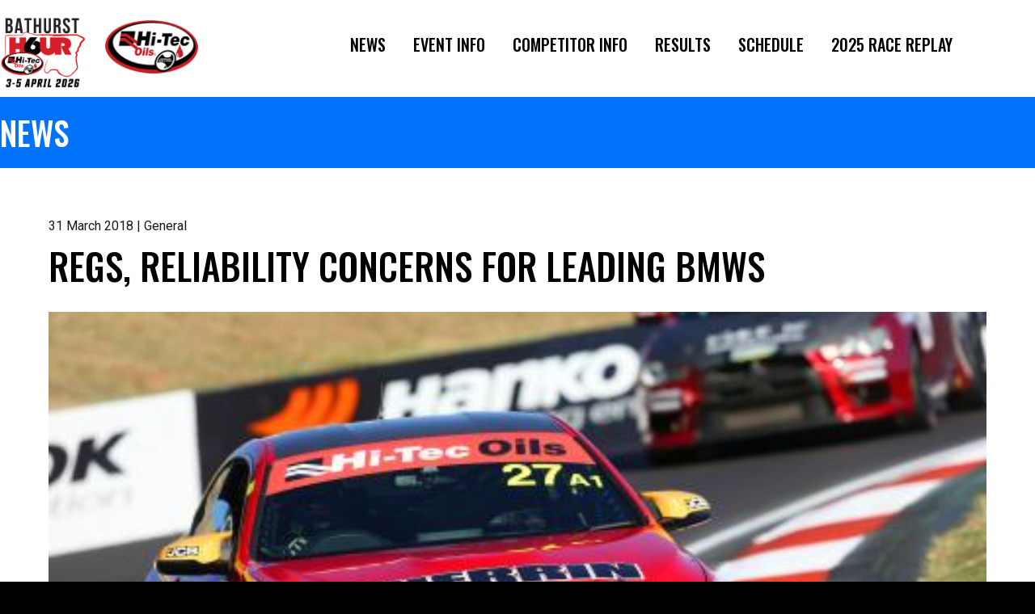

--- FILE ---
content_type: text/html; charset=UTF-8
request_url: https://bathurst6hour.com.au/2018/03/31/regs-reliability-concerns-for-leading-bmws/
body_size: 43355
content:
<!DOCTYPE html>
<html lang="en" prefix="og: http://ogp.me/ns# fb: http://ogp.me/ns/fb#">
  <head>

		<meta charset="UTF-8">
		<meta name="viewport" content="width=device-width, initial-scale=1.0, maximum-scale=1.0, user-scalable=no">

		<title>REGS, RELIABILITY CONCERNS FOR LEADING BMWs</title>

		<!--[if lt IE 9]><meta http-equiv="X-UA-Compatible" content="IE=edge,chrome=1" /><![endif]-->
		<!--[if lt IE 9]><script src="//cdnjs.cloudflare.com/ajax/libs/html5shiv/3.7.2/html5shiv.min.js"></script><![endif]-->
		<!--[if lt IE 9]><script src="//cdnjs.cloudflare.com/ajax/libs/respond.js/1.4.2/respond.min.js"></script><![endif]-->

		<link rel="shortcut icon" type="image/png" href="https://bathurst6hour.com.au/wp-content/themes/bathurst-6-hour/assets/img/favicon.png">

		<meta name='robots' content='index, follow, max-image-preview:large, max-snippet:-1, max-video-preview:-1' />

	<!-- This site is optimized with the Yoast SEO plugin v26.6 - https://yoast.com/wordpress/plugins/seo/ -->
	<link rel="canonical" href="https://bathurst6hour.com.au/2018/03/31/regs-reliability-concerns-for-leading-bmws/" />
	<meta property="og:locale" content="en_US" />
	<meta property="og:type" content="article" />
	<meta property="og:title" content="REGS, RELIABILITY CONCERNS FOR LEADING BMWs" />
	<meta property="og:description" content="THEY may have dominated qualifying, but the drivers of the dominant BMW brigade say they&#8217;re far from sure things in today&#8217;s Hi-Tec Oils Bathurst 6 Hour.The BMW M3 of Beric Lynton and Tim Leahey stormed to pole position in qualifying [&hellip;]" />
	<meta property="og:url" content="https://bathurst6hour.com.au/2018/03/31/regs-reliability-concerns-for-leading-bmws/" />
	<meta property="og:site_name" content="Bathurst 6 Hour" />
	<meta property="article:published_time" content="2018-03-30T13:00:00+00:00" />
	<meta property="article:modified_time" content="2020-06-02T01:20:58+00:00" />
	<meta property="og:image" content="https://bathurst6hour.com.au/wp-content/uploads/sites/9/../../2020/06/2018_B6Hr_SS2_0189.jpg" />
	<meta property="og:image:width" content="1" />
	<meta property="og:image:height" content="1" />
	<meta property="og:image:type" content="image/jpeg" />
	<meta name="author" content="natiive_admin" />
	<meta name="twitter:card" content="summary_large_image" />
	<meta name="twitter:label1" content="Written by" />
	<meta name="twitter:data1" content="natiive_admin" />
	<meta name="twitter:label2" content="Est. reading time" />
	<meta name="twitter:data2" content="4 minutes" />
	<script type="application/ld+json" class="yoast-schema-graph">{"@context":"https://schema.org","@graph":[{"@type":"WebPage","@id":"https://bathurst6hour.com.au/2018/03/31/regs-reliability-concerns-for-leading-bmws/","url":"https://bathurst6hour.com.au/2018/03/31/regs-reliability-concerns-for-leading-bmws/","name":"REGS, RELIABILITY CONCERNS FOR LEADING BMWs","isPartOf":{"@id":"https://bathurst6hour.com.au/#website"},"primaryImageOfPage":{"@id":"https://bathurst6hour.com.au/2018/03/31/regs-reliability-concerns-for-leading-bmws/#primaryimage"},"image":{"@id":"https://bathurst6hour.com.au/2018/03/31/regs-reliability-concerns-for-leading-bmws/#primaryimage"},"thumbnailUrl":"https://bathurst6hour.com.au/wp-content/uploads/sites/9/../../2020/06/2018_B6Hr_SS2_0189.jpg","datePublished":"2018-03-30T13:00:00+00:00","dateModified":"2020-06-02T01:20:58+00:00","author":{"@id":"https://bathurst6hour.com.au/#/schema/person/2ed024e651bce35608021d9c08dc5cf8"},"breadcrumb":{"@id":"https://bathurst6hour.com.au/2018/03/31/regs-reliability-concerns-for-leading-bmws/#breadcrumb"},"inLanguage":"en-AU","potentialAction":[{"@type":"ReadAction","target":["https://bathurst6hour.com.au/2018/03/31/regs-reliability-concerns-for-leading-bmws/"]}]},{"@type":"ImageObject","inLanguage":"en-AU","@id":"https://bathurst6hour.com.au/2018/03/31/regs-reliability-concerns-for-leading-bmws/#primaryimage","url":"https://bathurst6hour.com.au/wp-content/uploads/sites/9/../../2020/06/2018_B6Hr_SS2_0189.jpg","contentUrl":"https://bathurst6hour.com.au/wp-content/uploads/sites/9/../../2020/06/2018_B6Hr_SS2_0189.jpg"},{"@type":"BreadcrumbList","@id":"https://bathurst6hour.com.au/2018/03/31/regs-reliability-concerns-for-leading-bmws/#breadcrumb","itemListElement":[{"@type":"ListItem","position":1,"name":"Home","item":"https://bathurst6hour.com.au/"},{"@type":"ListItem","position":2,"name":"REGS, RELIABILITY CONCERNS FOR LEADING BMWs"}]},{"@type":"WebSite","@id":"https://bathurst6hour.com.au/#website","url":"https://bathurst6hour.com.au/","name":"Bathurst 6 Hour","description":"","potentialAction":[{"@type":"SearchAction","target":{"@type":"EntryPoint","urlTemplate":"https://bathurst6hour.com.au/?s={search_term_string}"},"query-input":{"@type":"PropertyValueSpecification","valueRequired":true,"valueName":"search_term_string"}}],"inLanguage":"en-AU"},{"@type":"Person","@id":"https://bathurst6hour.com.au/#/schema/person/2ed024e651bce35608021d9c08dc5cf8","name":"natiive_admin","image":{"@type":"ImageObject","inLanguage":"en-AU","@id":"https://bathurst6hour.com.au/#/schema/person/image/","url":"https://secure.gravatar.com/avatar/8afbdc941a7d43a1d94aaf4fd78ec2de787fdc8f8a806e3d7fad42f194d7486a?s=96&d=mm&r=g","contentUrl":"https://secure.gravatar.com/avatar/8afbdc941a7d43a1d94aaf4fd78ec2de787fdc8f8a806e3d7fad42f194d7486a?s=96&d=mm&r=g","caption":"natiive_admin"},"url":"https://bathurst6hour.com.au/author/natiive_admin/"}]}</script>
	<!-- / Yoast SEO plugin. -->


<link rel="alternate" title="oEmbed (JSON)" type="application/json+oembed" href="https://bathurst6hour.com.au/wp-json/oembed/1.0/embed?url=https%3A%2F%2Fbathurst6hour.com.au%2F2018%2F03%2F31%2Fregs-reliability-concerns-for-leading-bmws%2F" />
<link rel="alternate" title="oEmbed (XML)" type="text/xml+oembed" href="https://bathurst6hour.com.au/wp-json/oembed/1.0/embed?url=https%3A%2F%2Fbathurst6hour.com.au%2F2018%2F03%2F31%2Fregs-reliability-concerns-for-leading-bmws%2F&#038;format=xml" />
<style id='wp-img-auto-sizes-contain-inline-css' type='text/css'>
img:is([sizes=auto i],[sizes^="auto," i]){contain-intrinsic-size:3000px 1500px}
/*# sourceURL=wp-img-auto-sizes-contain-inline-css */
</style>
<style id='wp-emoji-styles-inline-css' type='text/css'>

	img.wp-smiley, img.emoji {
		display: inline !important;
		border: none !important;
		box-shadow: none !important;
		height: 1em !important;
		width: 1em !important;
		margin: 0 0.07em !important;
		vertical-align: -0.1em !important;
		background: none !important;
		padding: 0 !important;
	}
/*# sourceURL=wp-emoji-styles-inline-css */
</style>
<style id='wp-block-library-inline-css' type='text/css'>
:root{--wp-block-synced-color:#7a00df;--wp-block-synced-color--rgb:122,0,223;--wp-bound-block-color:var(--wp-block-synced-color);--wp-editor-canvas-background:#ddd;--wp-admin-theme-color:#007cba;--wp-admin-theme-color--rgb:0,124,186;--wp-admin-theme-color-darker-10:#006ba1;--wp-admin-theme-color-darker-10--rgb:0,107,160.5;--wp-admin-theme-color-darker-20:#005a87;--wp-admin-theme-color-darker-20--rgb:0,90,135;--wp-admin-border-width-focus:2px}@media (min-resolution:192dpi){:root{--wp-admin-border-width-focus:1.5px}}.wp-element-button{cursor:pointer}:root .has-very-light-gray-background-color{background-color:#eee}:root .has-very-dark-gray-background-color{background-color:#313131}:root .has-very-light-gray-color{color:#eee}:root .has-very-dark-gray-color{color:#313131}:root .has-vivid-green-cyan-to-vivid-cyan-blue-gradient-background{background:linear-gradient(135deg,#00d084,#0693e3)}:root .has-purple-crush-gradient-background{background:linear-gradient(135deg,#34e2e4,#4721fb 50%,#ab1dfe)}:root .has-hazy-dawn-gradient-background{background:linear-gradient(135deg,#faaca8,#dad0ec)}:root .has-subdued-olive-gradient-background{background:linear-gradient(135deg,#fafae1,#67a671)}:root .has-atomic-cream-gradient-background{background:linear-gradient(135deg,#fdd79a,#004a59)}:root .has-nightshade-gradient-background{background:linear-gradient(135deg,#330968,#31cdcf)}:root .has-midnight-gradient-background{background:linear-gradient(135deg,#020381,#2874fc)}:root{--wp--preset--font-size--normal:16px;--wp--preset--font-size--huge:42px}.has-regular-font-size{font-size:1em}.has-larger-font-size{font-size:2.625em}.has-normal-font-size{font-size:var(--wp--preset--font-size--normal)}.has-huge-font-size{font-size:var(--wp--preset--font-size--huge)}.has-text-align-center{text-align:center}.has-text-align-left{text-align:left}.has-text-align-right{text-align:right}.has-fit-text{white-space:nowrap!important}#end-resizable-editor-section{display:none}.aligncenter{clear:both}.items-justified-left{justify-content:flex-start}.items-justified-center{justify-content:center}.items-justified-right{justify-content:flex-end}.items-justified-space-between{justify-content:space-between}.screen-reader-text{border:0;clip-path:inset(50%);height:1px;margin:-1px;overflow:hidden;padding:0;position:absolute;width:1px;word-wrap:normal!important}.screen-reader-text:focus{background-color:#ddd;clip-path:none;color:#444;display:block;font-size:1em;height:auto;left:5px;line-height:normal;padding:15px 23px 14px;text-decoration:none;top:5px;width:auto;z-index:100000}html :where(.has-border-color){border-style:solid}html :where([style*=border-top-color]){border-top-style:solid}html :where([style*=border-right-color]){border-right-style:solid}html :where([style*=border-bottom-color]){border-bottom-style:solid}html :where([style*=border-left-color]){border-left-style:solid}html :where([style*=border-width]){border-style:solid}html :where([style*=border-top-width]){border-top-style:solid}html :where([style*=border-right-width]){border-right-style:solid}html :where([style*=border-bottom-width]){border-bottom-style:solid}html :where([style*=border-left-width]){border-left-style:solid}html :where(img[class*=wp-image-]){height:auto;max-width:100%}:where(figure){margin:0 0 1em}html :where(.is-position-sticky){--wp-admin--admin-bar--position-offset:var(--wp-admin--admin-bar--height,0px)}@media screen and (max-width:600px){html :where(.is-position-sticky){--wp-admin--admin-bar--position-offset:0px}}

/*# sourceURL=wp-block-library-inline-css */
</style><style id='global-styles-inline-css' type='text/css'>
:root{--wp--preset--aspect-ratio--square: 1;--wp--preset--aspect-ratio--4-3: 4/3;--wp--preset--aspect-ratio--3-4: 3/4;--wp--preset--aspect-ratio--3-2: 3/2;--wp--preset--aspect-ratio--2-3: 2/3;--wp--preset--aspect-ratio--16-9: 16/9;--wp--preset--aspect-ratio--9-16: 9/16;--wp--preset--color--black: #000000;--wp--preset--color--cyan-bluish-gray: #abb8c3;--wp--preset--color--white: #ffffff;--wp--preset--color--pale-pink: #f78da7;--wp--preset--color--vivid-red: #cf2e2e;--wp--preset--color--luminous-vivid-orange: #ff6900;--wp--preset--color--luminous-vivid-amber: #fcb900;--wp--preset--color--light-green-cyan: #7bdcb5;--wp--preset--color--vivid-green-cyan: #00d084;--wp--preset--color--pale-cyan-blue: #8ed1fc;--wp--preset--color--vivid-cyan-blue: #0693e3;--wp--preset--color--vivid-purple: #9b51e0;--wp--preset--gradient--vivid-cyan-blue-to-vivid-purple: linear-gradient(135deg,rgb(6,147,227) 0%,rgb(155,81,224) 100%);--wp--preset--gradient--light-green-cyan-to-vivid-green-cyan: linear-gradient(135deg,rgb(122,220,180) 0%,rgb(0,208,130) 100%);--wp--preset--gradient--luminous-vivid-amber-to-luminous-vivid-orange: linear-gradient(135deg,rgb(252,185,0) 0%,rgb(255,105,0) 100%);--wp--preset--gradient--luminous-vivid-orange-to-vivid-red: linear-gradient(135deg,rgb(255,105,0) 0%,rgb(207,46,46) 100%);--wp--preset--gradient--very-light-gray-to-cyan-bluish-gray: linear-gradient(135deg,rgb(238,238,238) 0%,rgb(169,184,195) 100%);--wp--preset--gradient--cool-to-warm-spectrum: linear-gradient(135deg,rgb(74,234,220) 0%,rgb(151,120,209) 20%,rgb(207,42,186) 40%,rgb(238,44,130) 60%,rgb(251,105,98) 80%,rgb(254,248,76) 100%);--wp--preset--gradient--blush-light-purple: linear-gradient(135deg,rgb(255,206,236) 0%,rgb(152,150,240) 100%);--wp--preset--gradient--blush-bordeaux: linear-gradient(135deg,rgb(254,205,165) 0%,rgb(254,45,45) 50%,rgb(107,0,62) 100%);--wp--preset--gradient--luminous-dusk: linear-gradient(135deg,rgb(255,203,112) 0%,rgb(199,81,192) 50%,rgb(65,88,208) 100%);--wp--preset--gradient--pale-ocean: linear-gradient(135deg,rgb(255,245,203) 0%,rgb(182,227,212) 50%,rgb(51,167,181) 100%);--wp--preset--gradient--electric-grass: linear-gradient(135deg,rgb(202,248,128) 0%,rgb(113,206,126) 100%);--wp--preset--gradient--midnight: linear-gradient(135deg,rgb(2,3,129) 0%,rgb(40,116,252) 100%);--wp--preset--font-size--small: 13px;--wp--preset--font-size--medium: 20px;--wp--preset--font-size--large: 36px;--wp--preset--font-size--x-large: 42px;--wp--preset--spacing--20: 0.44rem;--wp--preset--spacing--30: 0.67rem;--wp--preset--spacing--40: 1rem;--wp--preset--spacing--50: 1.5rem;--wp--preset--spacing--60: 2.25rem;--wp--preset--spacing--70: 3.38rem;--wp--preset--spacing--80: 5.06rem;--wp--preset--shadow--natural: 6px 6px 9px rgba(0, 0, 0, 0.2);--wp--preset--shadow--deep: 12px 12px 50px rgba(0, 0, 0, 0.4);--wp--preset--shadow--sharp: 6px 6px 0px rgba(0, 0, 0, 0.2);--wp--preset--shadow--outlined: 6px 6px 0px -3px rgb(255, 255, 255), 6px 6px rgb(0, 0, 0);--wp--preset--shadow--crisp: 6px 6px 0px rgb(0, 0, 0);}:where(.is-layout-flex){gap: 0.5em;}:where(.is-layout-grid){gap: 0.5em;}body .is-layout-flex{display: flex;}.is-layout-flex{flex-wrap: wrap;align-items: center;}.is-layout-flex > :is(*, div){margin: 0;}body .is-layout-grid{display: grid;}.is-layout-grid > :is(*, div){margin: 0;}:where(.wp-block-columns.is-layout-flex){gap: 2em;}:where(.wp-block-columns.is-layout-grid){gap: 2em;}:where(.wp-block-post-template.is-layout-flex){gap: 1.25em;}:where(.wp-block-post-template.is-layout-grid){gap: 1.25em;}.has-black-color{color: var(--wp--preset--color--black) !important;}.has-cyan-bluish-gray-color{color: var(--wp--preset--color--cyan-bluish-gray) !important;}.has-white-color{color: var(--wp--preset--color--white) !important;}.has-pale-pink-color{color: var(--wp--preset--color--pale-pink) !important;}.has-vivid-red-color{color: var(--wp--preset--color--vivid-red) !important;}.has-luminous-vivid-orange-color{color: var(--wp--preset--color--luminous-vivid-orange) !important;}.has-luminous-vivid-amber-color{color: var(--wp--preset--color--luminous-vivid-amber) !important;}.has-light-green-cyan-color{color: var(--wp--preset--color--light-green-cyan) !important;}.has-vivid-green-cyan-color{color: var(--wp--preset--color--vivid-green-cyan) !important;}.has-pale-cyan-blue-color{color: var(--wp--preset--color--pale-cyan-blue) !important;}.has-vivid-cyan-blue-color{color: var(--wp--preset--color--vivid-cyan-blue) !important;}.has-vivid-purple-color{color: var(--wp--preset--color--vivid-purple) !important;}.has-black-background-color{background-color: var(--wp--preset--color--black) !important;}.has-cyan-bluish-gray-background-color{background-color: var(--wp--preset--color--cyan-bluish-gray) !important;}.has-white-background-color{background-color: var(--wp--preset--color--white) !important;}.has-pale-pink-background-color{background-color: var(--wp--preset--color--pale-pink) !important;}.has-vivid-red-background-color{background-color: var(--wp--preset--color--vivid-red) !important;}.has-luminous-vivid-orange-background-color{background-color: var(--wp--preset--color--luminous-vivid-orange) !important;}.has-luminous-vivid-amber-background-color{background-color: var(--wp--preset--color--luminous-vivid-amber) !important;}.has-light-green-cyan-background-color{background-color: var(--wp--preset--color--light-green-cyan) !important;}.has-vivid-green-cyan-background-color{background-color: var(--wp--preset--color--vivid-green-cyan) !important;}.has-pale-cyan-blue-background-color{background-color: var(--wp--preset--color--pale-cyan-blue) !important;}.has-vivid-cyan-blue-background-color{background-color: var(--wp--preset--color--vivid-cyan-blue) !important;}.has-vivid-purple-background-color{background-color: var(--wp--preset--color--vivid-purple) !important;}.has-black-border-color{border-color: var(--wp--preset--color--black) !important;}.has-cyan-bluish-gray-border-color{border-color: var(--wp--preset--color--cyan-bluish-gray) !important;}.has-white-border-color{border-color: var(--wp--preset--color--white) !important;}.has-pale-pink-border-color{border-color: var(--wp--preset--color--pale-pink) !important;}.has-vivid-red-border-color{border-color: var(--wp--preset--color--vivid-red) !important;}.has-luminous-vivid-orange-border-color{border-color: var(--wp--preset--color--luminous-vivid-orange) !important;}.has-luminous-vivid-amber-border-color{border-color: var(--wp--preset--color--luminous-vivid-amber) !important;}.has-light-green-cyan-border-color{border-color: var(--wp--preset--color--light-green-cyan) !important;}.has-vivid-green-cyan-border-color{border-color: var(--wp--preset--color--vivid-green-cyan) !important;}.has-pale-cyan-blue-border-color{border-color: var(--wp--preset--color--pale-cyan-blue) !important;}.has-vivid-cyan-blue-border-color{border-color: var(--wp--preset--color--vivid-cyan-blue) !important;}.has-vivid-purple-border-color{border-color: var(--wp--preset--color--vivid-purple) !important;}.has-vivid-cyan-blue-to-vivid-purple-gradient-background{background: var(--wp--preset--gradient--vivid-cyan-blue-to-vivid-purple) !important;}.has-light-green-cyan-to-vivid-green-cyan-gradient-background{background: var(--wp--preset--gradient--light-green-cyan-to-vivid-green-cyan) !important;}.has-luminous-vivid-amber-to-luminous-vivid-orange-gradient-background{background: var(--wp--preset--gradient--luminous-vivid-amber-to-luminous-vivid-orange) !important;}.has-luminous-vivid-orange-to-vivid-red-gradient-background{background: var(--wp--preset--gradient--luminous-vivid-orange-to-vivid-red) !important;}.has-very-light-gray-to-cyan-bluish-gray-gradient-background{background: var(--wp--preset--gradient--very-light-gray-to-cyan-bluish-gray) !important;}.has-cool-to-warm-spectrum-gradient-background{background: var(--wp--preset--gradient--cool-to-warm-spectrum) !important;}.has-blush-light-purple-gradient-background{background: var(--wp--preset--gradient--blush-light-purple) !important;}.has-blush-bordeaux-gradient-background{background: var(--wp--preset--gradient--blush-bordeaux) !important;}.has-luminous-dusk-gradient-background{background: var(--wp--preset--gradient--luminous-dusk) !important;}.has-pale-ocean-gradient-background{background: var(--wp--preset--gradient--pale-ocean) !important;}.has-electric-grass-gradient-background{background: var(--wp--preset--gradient--electric-grass) !important;}.has-midnight-gradient-background{background: var(--wp--preset--gradient--midnight) !important;}.has-small-font-size{font-size: var(--wp--preset--font-size--small) !important;}.has-medium-font-size{font-size: var(--wp--preset--font-size--medium) !important;}.has-large-font-size{font-size: var(--wp--preset--font-size--large) !important;}.has-x-large-font-size{font-size: var(--wp--preset--font-size--x-large) !important;}
/*# sourceURL=global-styles-inline-css */
</style>

<style id='classic-theme-styles-inline-css' type='text/css'>
/*! This file is auto-generated */
.wp-block-button__link{color:#fff;background-color:#32373c;border-radius:9999px;box-shadow:none;text-decoration:none;padding:calc(.667em + 2px) calc(1.333em + 2px);font-size:1.125em}.wp-block-file__button{background:#32373c;color:#fff;text-decoration:none}
/*# sourceURL=/wp-includes/css/classic-themes.min.css */
</style>
<link rel='stylesheet' id='contact-form-7-css' href='https://bathurst6hour.com.au/wp-content/plugins/contact-form-7/includes/css/styles.css?ver=6.1.4' type='text/css' media='all' />
<link rel='stylesheet' id='jquery-ui-smoothness-css' href='https://bathurst6hour.com.au/wp-content/plugins/contact-form-7/includes/js/jquery-ui/themes/smoothness/jquery-ui.min.css?ver=1.12.1' type='text/css' media='screen' />
<script type="text/javascript" src="https://bathurst6hour.com.au/wp-includes/js/jquery/jquery.min.js?ver=3.7.1" id="jquery-core-js"></script>
<script type="text/javascript" src="https://bathurst6hour.com.au/wp-includes/js/jquery/jquery-migrate.min.js?ver=3.4.1" id="jquery-migrate-js"></script>
<script></script><link rel="EditURI" type="application/rsd+xml" title="RSD" href="https://bathurst6hour.com.au/xmlrpc.php?rsd" />
<meta name="generator" content="WordPress 6.9" />
<link rel='shortlink' href='https://bathurst6hour.com.au/?p=585' />
<style type="text/css">.recentcomments a{display:inline !important;padding:0 !important;margin:0 !important;}</style><meta name="generator" content="Powered by WPBakery Page Builder - drag and drop page builder for WordPress."/>
<noscript><style> .wpb_animate_when_almost_visible { opacity: 1; }</style></noscript>
		<link rel="stylesheet" href="https://bathurst6hour.com.au/wp-content/themes/bathurst-6-hour/assets/css/bundle.css">

		<script src="https://bathurst6hour.com.au/wp-content/themes/bathurst-6-hour/assets/js/bundle.js"></script>

    <!-- Global site tag (gtag.js) - Google Analytics -->
    <script async src="https://www.googletagmanager.com/gtag/js?id=UA-168925972-5"></script>
    <script>
      window.dataLayer = window.dataLayer || [];
      function gtag(){dataLayer.push(arguments);}
      gtag('js', new Date());

      gtag('config', 'UA-168925972-5');
    </script>

    <!-- Google tag (gtag.js) -->
    <script async src="https://www.googletagmanager.com/gtag/js?id=G-G4GVQHZLP1"></script>
    <script>
      window.dataLayer = window.dataLayer || [];
      function gtag(){dataLayer.push(arguments);}
      gtag('js', new Date());

      gtag('config', 'G-G4GVQHZLP1');
    </script>
	</head>

  <body class="wp-singular post-template-default single single-post postid-585 single-format-standard wp-theme-bathurst-6-hour wpb-js-composer js-comp-ver-8.2 vc_responsive">

		<main class="site-wrap">

      
      <header class="site-header">
				<div class="container">

          <a href="/" title="Bathurst 6 Hour">
						<img src="https://bathurst6hour.com.au/wp-content/themes/bathurst-6-hour/assets/img/logo.png?v=3" alt="Bathurst 6 Hour" class="logo">
					</a>

          <a href="https://hi-tecoils.com.au/" target="_blank">
            <img src="https://bathurst6hour.com.au/wp-content/themes/bathurst-6-hour/assets/img/hitecoils.png?v=1" alt="Hi-Tec Oils" class="sponsor">
          </a>

					<nav class="header-menu">
						<a class="menu-btn"><i class="fa fa-bars"></i></a>
            <ul id="menu-header-menu" class="menu"><li id="menu-item-117" class="menu-item menu-item-type-post_type menu-item-object-page menu-item-117"><a href="https://bathurst6hour.com.au/news/">News</a></li>
<li id="menu-item-323" class="menu-item menu-item-type-custom menu-item-object-custom menu-item-has-children menu-item-323"><a href="https://bathurst6hour.com.au/event-info/">Event Info</a>
<ul class="sub-menu">
	<li id="menu-item-253" class="menu-item menu-item-type-post_type menu-item-object-page menu-item-253"><a href="https://bathurst6hour.com.au/event-info/camping/">Camping</a></li>
	<li id="menu-item-258" class="menu-item menu-item-type-post_type menu-item-object-page menu-item-258"><a href="https://bathurst6hour.com.au/event-info/faq/">FAQ</a></li>
	<li id="menu-item-255" class="menu-item menu-item-type-post_type menu-item-object-page menu-item-255"><a href="https://bathurst6hour.com.au/event-info/getting-to-the-event/">Getting to the Event</a></li>
	<li id="menu-item-252" class="menu-item menu-item-type-post_type menu-item-object-page menu-item-252"><a href="https://bathurst6hour.com.au/event-info/hospitality/">Hospitality</a></li>
	<li id="menu-item-3567" class="menu-item menu-item-type-post_type menu-item-object-page menu-item-3567"><a href="https://bathurst6hour.com.au/event-info/media-accreditation/">Media Accreditation</a></li>
	<li id="menu-item-328" class="menu-item menu-item-type-post_type menu-item-object-page menu-item-328"><a href="https://bathurst6hour.com.au/event-info/merchandisers/">Merchandisers</a></li>
	<li id="menu-item-256" class="menu-item menu-item-type-post_type menu-item-object-page menu-item-256"><a href="https://bathurst6hour.com.au/event-info/officials-volunteers/">Officials &#038; Volunteers</a></li>
	<li id="menu-item-251" class="menu-item menu-item-type-post_type menu-item-object-page menu-item-251"><a href="https://bathurst6hour.com.au/event-info/ticketing/">Ticketing</a></li>
	<li id="menu-item-254" class="menu-item menu-item-type-post_type menu-item-object-page menu-item-254"><a href="https://bathurst6hour.com.au/event-info/track-map/">Track Map</a></li>
</ul>
</li>
<li id="menu-item-455" class="menu-item menu-item-type-custom menu-item-object-custom menu-item-has-children menu-item-455"><a href="#">Competitor Info</a>
<ul class="sub-menu">
	<li id="menu-item-954" class="menu-item menu-item-type-post_type menu-item-object-page menu-item-954"><a href="https://bathurst6hour.com.au/competitor-info/entry-form/">Entry Form</a></li>
	<li id="menu-item-3531" class="menu-item menu-item-type-post_type menu-item-object-page menu-item-3531"><a href="https://bathurst6hour.com.au/competitor-info/event-regulations/">Event Regulations</a></li>
	<li id="menu-item-3541" class="menu-item menu-item-type-post_type menu-item-object-page menu-item-3541"><a href="https://bathurst6hour.com.au/team-centre/">Team Centre</a></li>
	<li id="menu-item-952" class="menu-item menu-item-type-post_type menu-item-object-page menu-item-952"><a href="https://bathurst6hour.com.au/competitor-info/tyre-supplier/">Tyre Supplier</a></li>
	<li id="menu-item-950" class="menu-item menu-item-type-post_type menu-item-object-page menu-item-950"><a href="https://bathurst6hour.com.au/competitor-info/support-categories/">Support Categories</a></li>
	<li id="menu-item-951" class="menu-item menu-item-type-post_type menu-item-object-page menu-item-951"><a href="https://bathurst6hour.com.au/competitor-info/transport/">Transport</a></li>
	<li id="menu-item-260" class="menu-item menu-item-type-post_type menu-item-object-page menu-item-260"><a href="https://bathurst6hour.com.au/competitor-info/international-freight-packages/">International Freight Packages</a></li>
</ul>
</li>
<li id="menu-item-3811" class="menu-item menu-item-type-post_type menu-item-object-page menu-item-has-children menu-item-3811"><a href="https://bathurst6hour.com.au/results/2025-results/">Results</a>
<ul class="sub-menu">
	<li id="menu-item-3772" class="menu-item menu-item-type-post_type menu-item-object-page menu-item-3772"><a href="https://bathurst6hour.com.au/event-info/live-timing/">Live Timing</a></li>
	<li id="menu-item-3795" class="menu-item menu-item-type-post_type menu-item-object-page menu-item-3795"><a href="https://bathurst6hour.com.au/results/2025-results/">2025</a></li>
	<li id="menu-item-3326" class="menu-item menu-item-type-post_type menu-item-object-page menu-item-3326"><a href="https://bathurst6hour.com.au/results/2024-results/">2024</a></li>
	<li id="menu-item-3020" class="menu-item menu-item-type-post_type menu-item-object-page menu-item-3020"><a href="https://bathurst6hour.com.au/results/2023-results/">2023</a></li>
	<li id="menu-item-2422" class="menu-item menu-item-type-post_type menu-item-object-page menu-item-2422"><a href="https://bathurst6hour.com.au/results/2022-results/">2022</a></li>
	<li id="menu-item-2218" class="menu-item menu-item-type-post_type menu-item-object-page menu-item-2218"><a href="https://bathurst6hour.com.au/results/2021-results/">2021</a></li>
</ul>
</li>
<li id="menu-item-442" class="menu-item menu-item-type-custom menu-item-object-custom menu-item-has-children menu-item-442"><a href="#">Schedule</a>
<ul class="sub-menu">
	<li id="menu-item-443" class="menu-item menu-item-type-custom menu-item-object-custom menu-item-443"><a href="https://bathurst6hour.com.au/schedule/">Track Schedule</a></li>
	<li id="menu-item-113" class="menu-item menu-item-type-post_type menu-item-object-page menu-item-113"><a href="https://bathurst6hour.com.au/schedule/tv/">TV &#038; Streaming</a></li>
</ul>
</li>
<li id="menu-item-3918" class="menu-item menu-item-type-post_type menu-item-object-page menu-item-3918"><a href="https://bathurst6hour.com.au/event-info/live-stream/">2025 Race Replay</a></li>
<li id="menu-item-118" class="search menu-item menu-item-type-custom menu-item-object-custom menu-item-118"><a href="/?s="><i></i></a></li>
<li id="menu-item-119" class="social menu-item menu-item-type-custom menu-item-object-custom menu-item-119"><a target="_blank" href="https://www.facebook.com/Bathurst6hour/"><i></i></a></li>
<li id="menu-item-120" class="social menu-item menu-item-type-custom menu-item-object-custom menu-item-120"><a target="_blank" href="https://www.instagram.com/bathurst6hour/?hl=en"><i></i></a></li>
</ul>					</nav>

				</div>
			</header>

      

			
			<section class="section title-section">
				<div class="container">
					<h1 class="heading">News</h1>
				</div>
			</section>

			<section class="section article-section">
				<div class="container clearfix">

					<p class="meta">31 March 2018 | General</p>

					<h1 class="heading">REGS, RELIABILITY CONCERNS FOR LEADING BMWs</h1>

					<div class="img" style="background-image: url('https://bathurst6hour.com.au/wp-content/uploads/sites/9/../../2020/06/2018_B6Hr_SS2_0189.jpg');" data-aspect-ratio="16:9"></div>

					
					<p>THEY may have dominated qualifying, but the drivers of the dominant BMW brigade say they&#8217;re far from sure things in today&#8217;s Hi-Tec Oils Bathurst 6 Hour.The BMW M3 of Beric Lynton and Tim Leahey stormed to pole position in qualifying yesterday with a record 2m22.9s lap &#8211; comfortably the fastest every lap from a Production Car at Mount Panorama.The Sherrin Racing BMW M4 that scored pole position last year also lapped comfortably quicker than their 2017 best, though their 2m24-second best was still nearly two seconds behind the Lynton / Leahey machine.In reaction to the BMWs supreme performance in qualifying, race officials have overnight issued a bulletin mandating a 120mm minimum ride height for both cars, as well as the Nissan Pulsars that dominated qualifying in Class E.The event sporting and technical regulations (Chapter 3, Item 3.18) allow the Technical Director to alter any vehicle&#8217;s minimum ride height, minimum racing weight or a change in the maximum allowable boost if deemed necessary. &nbsp;However, years of experience in the Production Car racing has Lynton cautious about the performance of his new car regardless of any Balance of Performance changes.&#8221;We don&#8217;t know how it will go,&#8221; the former Australian Production Car champion said.&#8221;We have this car in the window with setup, but that comes from running a 1M for five years and we&#8217;ve learned so much that helped us build the car and do what it&#8217;s done today (in Qualifying). &nbsp;&#8220;We don&#8217;t know the car, we haven&#8217;t don&#8217;t anything longer than a 40-minute stint in the car and we&#8217;ve only done a couple of them.&#8221;Race pace tomorrow I think will be (two minute) 28s or 29s. It&#8217;s meant to be 30 degrees like Friday and hotter than qualifying.&#8221;I think like everyone we&#8217;ll struggle with heat over that time: Cars retain heat. We need to manage brakes, tyres and fuel because it&#8217;s not as good as the 1M was.&#8221;Lynton said that while the speed of the M3 was impressive, it would be counted by other issues that would make their race a significant challenge and ensured victory was far from a sure thing. &nbsp;&#8220;At the moment we will have to change pads in the race,&#8221; he said.&#8221;We flew a different brand of pad down last night and we bedded them in this morning (in Practice three), so we need to pull them off and measure and decide, but we&#8217;re up for a pad change.&#8221;That will cost us in a pitstop&#8230; so whilst we&#8217;re quick we&#8217;ll have to do things others don&#8217;t in a stop like a pad change and an extra fuel stop.&#8221;That&#8217;s the BoP we have, but if we get one we have to deal with it.&#8221;Meanwhile, the Sherrin Rentals team believes twelve months of development on their BMW M4 is now paying dividends in their quest for a Bathurst win.The Queensland brothers finished second in the 2016 race and led comfortably last year before mechanical issues struck what was the fastest car in the race.&#8221;We&#8217;ve got 12 months&#8217; worth of development on those guys so we&#8217;re probably ahead of the curve on what we can and can&#8217;t do,&#8221; Iain Sherrin said.&#8221;Where these cars compare is that they are absolutely heavier on fuel and brakes and tyres.&#8221;We blew a front tyre here las year and that lead to a lot of the issues that ultimately put us out of the race. Those things must be managed.&#8221;You put in qualy setup, but you certainly can&#8217;t run it and do six hours on it. The development we&#8217;ve had over 12 months has helped us understand what we have to do over the race and that puts us in good stead.&#8221;Despite lapping quicker than they qualified last year, Sherrin said their team&#8217;s focus yesterday was far from one-lap pace.&#8221;We&#8217;ve been creeping up on it all weekend and not in a rush to jump into it too quickly like last year,&#8221; he explained.&#8221;We&#8217;re making sure we&#8217;ve go all the boxes ticked. We had a bit of a qualifying setup &#8211; it&#8217;s not something you&#8217;d put in a race. Grant just wanted a nice, clean flowing lap and that&#8217;s what we got.&#8221;The other boys were just too good and perhaps the extra 13kw in the competition pack M3 is the difference!&#8221;The Hi-Tec Oils Bathurst 6 Hour starts at 11:30am today, with coverage commencing on FOX Sports 505 at 11:15am.Streaming coverage of this morning&#8217;s support category action will commence via the Bathurst 6 hour website at 7:50am.Live audio coverage will also be available to all audiences, both Australian and abroad, today via links on the event website. &nbsp;Click the link to the coverage guide to get all the information.</p>

					
				</div>
			</section>



      <footer class="site-footer">
        <div class="upper">

          <div class="container">
            <div class="row justify-content-md-center">
            <div class="col-md-3 col-12">
                <h4 class="heading">Navigation</h4>
								<ul id="menu-footer-menu" class="menu stacked"><li id="menu-item-111" class="menu-item menu-item-type-post_type menu-item-object-page menu-item-111"><a href="https://bathurst6hour.com.au/news/">News</a></li>
<li id="menu-item-444" class="menu-item menu-item-type-custom menu-item-object-custom menu-item-444"><a href="/calendar/year/2020/">Track Schedule</a></li>
</ul>
              </div>
              <div class="col-md-3 col-12">

                <h4 class="heading">Get In Touch</h4>
								<ul id="menu-contact-menu" class="menu stacked"><li id="menu-item-1030" class="menu-item menu-item-type-custom menu-item-object-custom menu-item-1030"><a href="mailto:events@bathurst6hour.com.au"><i class="fa fa-envelope"></i> events@bathurst6hour.com.au</a></li>
<li id="menu-item-7" class="menu-item menu-item-type-custom menu-item-object-custom menu-item-7"><a target="_blank" href="https://www.facebook.com/Bathurst6hour/"><i class="fa fa-facebook-square"></i> Facebook</a></li>
<li id="menu-item-8" class="menu-item menu-item-type-custom menu-item-object-custom menu-item-8"><a target="_blank" href="https://www.instagram.com/bathurst6hour/?hl=en"><i class="fa fa-instagram"></i> Instagram</a></li>
</ul>
              </div>
        		</div>
          </div>

        </div>
        <div class="lower">
          <div class="container">

						<ul id="menu-copyright-menu" class="menu"><li id="menu-item-149" class="menu-item menu-item-type-custom menu-item-object-custom menu-item-149"><a href="#">Bathurst 6 Hour 2020 © All Rights Reserved</a></li>
<li id="menu-item-151" class="menu-item menu-item-type-post_type menu-item-object-page menu-item-151"><a href="https://bathurst6hour.com.au/privacy-policy/">Privacy Policy</a></li>
</ul>
          </div>
        </div>
      </footer>

		</main>

		<script type="speculationrules">
{"prefetch":[{"source":"document","where":{"and":[{"href_matches":"/*"},{"not":{"href_matches":["/wp-*.php","/wp-admin/*","/wp-content/uploads/sites/9/*","/wp-content/*","/wp-content/plugins/*","/wp-content/themes/bathurst-6-hour/*","/*\\?(.+)"]}},{"not":{"selector_matches":"a[rel~=\"nofollow\"]"}},{"not":{"selector_matches":".no-prefetch, .no-prefetch a"}}]},"eagerness":"conservative"}]}
</script>
<script type="text/javascript" src="https://bathurst6hour.com.au/wp-includes/js/dist/hooks.min.js?ver=dd5603f07f9220ed27f1" id="wp-hooks-js"></script>
<script type="text/javascript" src="https://bathurst6hour.com.au/wp-includes/js/dist/i18n.min.js?ver=c26c3dc7bed366793375" id="wp-i18n-js"></script>
<script type="text/javascript" id="wp-i18n-js-after">
/* <![CDATA[ */
wp.i18n.setLocaleData( { 'text direction\u0004ltr': [ 'ltr' ] } );
//# sourceURL=wp-i18n-js-after
/* ]]> */
</script>
<script type="text/javascript" src="https://bathurst6hour.com.au/wp-content/plugins/contact-form-7/includes/swv/js/index.js?ver=6.1.4" id="swv-js"></script>
<script type="text/javascript" id="contact-form-7-js-before">
/* <![CDATA[ */
var wpcf7 = {
    "api": {
        "root": "https:\/\/bathurst6hour.com.au\/wp-json\/",
        "namespace": "contact-form-7\/v1"
    },
    "cached": 1
};
//# sourceURL=contact-form-7-js-before
/* ]]> */
</script>
<script type="text/javascript" src="https://bathurst6hour.com.au/wp-content/plugins/contact-form-7/includes/js/index.js?ver=6.1.4" id="contact-form-7-js"></script>
<script type="text/javascript" src="https://bathurst6hour.com.au/wp-includes/js/jquery/ui/core.min.js?ver=1.13.3" id="jquery-ui-core-js"></script>
<script type="text/javascript" src="https://bathurst6hour.com.au/wp-includes/js/jquery/ui/datepicker.min.js?ver=1.13.3" id="jquery-ui-datepicker-js"></script>
<script type="text/javascript" id="jquery-ui-datepicker-js-after">
/* <![CDATA[ */
jQuery(function(jQuery){jQuery.datepicker.setDefaults({"closeText":"Close","currentText":"Today","monthNames":["January","February","March","April","May","June","July","August","September","October","November","December"],"monthNamesShort":["Jan","Feb","Mar","Apr","May","Jun","Jul","Aug","Sep","Oct","Nov","Dec"],"nextText":"Next","prevText":"Previous","dayNames":["Sunday","Monday","Tuesday","Wednesday","Thursday","Friday","Saturday"],"dayNamesShort":["Sun","Mon","Tue","Wed","Thu","Fri","Sat"],"dayNamesMin":["S","M","T","W","T","F","S"],"dateFormat":"d MM yy","firstDay":1,"isRTL":false});});
//# sourceURL=jquery-ui-datepicker-js-after
/* ]]> */
</script>
<script type="text/javascript" src="https://bathurst6hour.com.au/wp-content/plugins/contact-form-7/includes/js/html5-fallback.js?ver=6.1.4" id="contact-form-7-html5-fallback-js"></script>
<script type="text/javascript" src="https://www.google.com/recaptcha/api.js?render=6LcPU_AUAAAAAF3SYZpvs1wPrCF5_fFtQrwApAm6&amp;ver=3.0" id="google-recaptcha-js"></script>
<script type="text/javascript" src="https://bathurst6hour.com.au/wp-includes/js/dist/vendor/wp-polyfill.min.js?ver=3.15.0" id="wp-polyfill-js"></script>
<script type="text/javascript" id="wpcf7-recaptcha-js-before">
/* <![CDATA[ */
var wpcf7_recaptcha = {
    "sitekey": "6LcPU_AUAAAAAF3SYZpvs1wPrCF5_fFtQrwApAm6",
    "actions": {
        "homepage": "homepage",
        "contactform": "contactform"
    }
};
//# sourceURL=wpcf7-recaptcha-js-before
/* ]]> */
</script>
<script type="text/javascript" src="https://bathurst6hour.com.au/wp-content/plugins/contact-form-7/modules/recaptcha/index.js?ver=6.1.4" id="wpcf7-recaptcha-js"></script>
<script id="wp-emoji-settings" type="application/json">
{"baseUrl":"https://s.w.org/images/core/emoji/17.0.2/72x72/","ext":".png","svgUrl":"https://s.w.org/images/core/emoji/17.0.2/svg/","svgExt":".svg","source":{"concatemoji":"https://bathurst6hour.com.au/wp-includes/js/wp-emoji-release.min.js?ver=6.9"}}
</script>
<script type="module">
/* <![CDATA[ */
/*! This file is auto-generated */
const a=JSON.parse(document.getElementById("wp-emoji-settings").textContent),o=(window._wpemojiSettings=a,"wpEmojiSettingsSupports"),s=["flag","emoji"];function i(e){try{var t={supportTests:e,timestamp:(new Date).valueOf()};sessionStorage.setItem(o,JSON.stringify(t))}catch(e){}}function c(e,t,n){e.clearRect(0,0,e.canvas.width,e.canvas.height),e.fillText(t,0,0);t=new Uint32Array(e.getImageData(0,0,e.canvas.width,e.canvas.height).data);e.clearRect(0,0,e.canvas.width,e.canvas.height),e.fillText(n,0,0);const a=new Uint32Array(e.getImageData(0,0,e.canvas.width,e.canvas.height).data);return t.every((e,t)=>e===a[t])}function p(e,t){e.clearRect(0,0,e.canvas.width,e.canvas.height),e.fillText(t,0,0);var n=e.getImageData(16,16,1,1);for(let e=0;e<n.data.length;e++)if(0!==n.data[e])return!1;return!0}function u(e,t,n,a){switch(t){case"flag":return n(e,"\ud83c\udff3\ufe0f\u200d\u26a7\ufe0f","\ud83c\udff3\ufe0f\u200b\u26a7\ufe0f")?!1:!n(e,"\ud83c\udde8\ud83c\uddf6","\ud83c\udde8\u200b\ud83c\uddf6")&&!n(e,"\ud83c\udff4\udb40\udc67\udb40\udc62\udb40\udc65\udb40\udc6e\udb40\udc67\udb40\udc7f","\ud83c\udff4\u200b\udb40\udc67\u200b\udb40\udc62\u200b\udb40\udc65\u200b\udb40\udc6e\u200b\udb40\udc67\u200b\udb40\udc7f");case"emoji":return!a(e,"\ud83e\u1fac8")}return!1}function f(e,t,n,a){let r;const o=(r="undefined"!=typeof WorkerGlobalScope&&self instanceof WorkerGlobalScope?new OffscreenCanvas(300,150):document.createElement("canvas")).getContext("2d",{willReadFrequently:!0}),s=(o.textBaseline="top",o.font="600 32px Arial",{});return e.forEach(e=>{s[e]=t(o,e,n,a)}),s}function r(e){var t=document.createElement("script");t.src=e,t.defer=!0,document.head.appendChild(t)}a.supports={everything:!0,everythingExceptFlag:!0},new Promise(t=>{let n=function(){try{var e=JSON.parse(sessionStorage.getItem(o));if("object"==typeof e&&"number"==typeof e.timestamp&&(new Date).valueOf()<e.timestamp+604800&&"object"==typeof e.supportTests)return e.supportTests}catch(e){}return null}();if(!n){if("undefined"!=typeof Worker&&"undefined"!=typeof OffscreenCanvas&&"undefined"!=typeof URL&&URL.createObjectURL&&"undefined"!=typeof Blob)try{var e="postMessage("+f.toString()+"("+[JSON.stringify(s),u.toString(),c.toString(),p.toString()].join(",")+"));",a=new Blob([e],{type:"text/javascript"});const r=new Worker(URL.createObjectURL(a),{name:"wpTestEmojiSupports"});return void(r.onmessage=e=>{i(n=e.data),r.terminate(),t(n)})}catch(e){}i(n=f(s,u,c,p))}t(n)}).then(e=>{for(const n in e)a.supports[n]=e[n],a.supports.everything=a.supports.everything&&a.supports[n],"flag"!==n&&(a.supports.everythingExceptFlag=a.supports.everythingExceptFlag&&a.supports[n]);var t;a.supports.everythingExceptFlag=a.supports.everythingExceptFlag&&!a.supports.flag,a.supports.everything||((t=a.source||{}).concatemoji?r(t.concatemoji):t.wpemoji&&t.twemoji&&(r(t.twemoji),r(t.wpemoji)))});
//# sourceURL=https://bathurst6hour.com.au/wp-includes/js/wp-emoji-loader.min.js
/* ]]> */
</script>
<script></script>
    </body>
</html>


--- FILE ---
content_type: text/html; charset=utf-8
request_url: https://www.google.com/recaptcha/api2/anchor?ar=1&k=6LcPU_AUAAAAAF3SYZpvs1wPrCF5_fFtQrwApAm6&co=aHR0cHM6Ly9iYXRodXJzdDZob3VyLmNvbS5hdTo0NDM.&hl=en&v=PoyoqOPhxBO7pBk68S4YbpHZ&size=invisible&anchor-ms=20000&execute-ms=30000&cb=jju07tbb7s2v
body_size: 48887
content:
<!DOCTYPE HTML><html dir="ltr" lang="en"><head><meta http-equiv="Content-Type" content="text/html; charset=UTF-8">
<meta http-equiv="X-UA-Compatible" content="IE=edge">
<title>reCAPTCHA</title>
<style type="text/css">
/* cyrillic-ext */
@font-face {
  font-family: 'Roboto';
  font-style: normal;
  font-weight: 400;
  font-stretch: 100%;
  src: url(//fonts.gstatic.com/s/roboto/v48/KFO7CnqEu92Fr1ME7kSn66aGLdTylUAMa3GUBHMdazTgWw.woff2) format('woff2');
  unicode-range: U+0460-052F, U+1C80-1C8A, U+20B4, U+2DE0-2DFF, U+A640-A69F, U+FE2E-FE2F;
}
/* cyrillic */
@font-face {
  font-family: 'Roboto';
  font-style: normal;
  font-weight: 400;
  font-stretch: 100%;
  src: url(//fonts.gstatic.com/s/roboto/v48/KFO7CnqEu92Fr1ME7kSn66aGLdTylUAMa3iUBHMdazTgWw.woff2) format('woff2');
  unicode-range: U+0301, U+0400-045F, U+0490-0491, U+04B0-04B1, U+2116;
}
/* greek-ext */
@font-face {
  font-family: 'Roboto';
  font-style: normal;
  font-weight: 400;
  font-stretch: 100%;
  src: url(//fonts.gstatic.com/s/roboto/v48/KFO7CnqEu92Fr1ME7kSn66aGLdTylUAMa3CUBHMdazTgWw.woff2) format('woff2');
  unicode-range: U+1F00-1FFF;
}
/* greek */
@font-face {
  font-family: 'Roboto';
  font-style: normal;
  font-weight: 400;
  font-stretch: 100%;
  src: url(//fonts.gstatic.com/s/roboto/v48/KFO7CnqEu92Fr1ME7kSn66aGLdTylUAMa3-UBHMdazTgWw.woff2) format('woff2');
  unicode-range: U+0370-0377, U+037A-037F, U+0384-038A, U+038C, U+038E-03A1, U+03A3-03FF;
}
/* math */
@font-face {
  font-family: 'Roboto';
  font-style: normal;
  font-weight: 400;
  font-stretch: 100%;
  src: url(//fonts.gstatic.com/s/roboto/v48/KFO7CnqEu92Fr1ME7kSn66aGLdTylUAMawCUBHMdazTgWw.woff2) format('woff2');
  unicode-range: U+0302-0303, U+0305, U+0307-0308, U+0310, U+0312, U+0315, U+031A, U+0326-0327, U+032C, U+032F-0330, U+0332-0333, U+0338, U+033A, U+0346, U+034D, U+0391-03A1, U+03A3-03A9, U+03B1-03C9, U+03D1, U+03D5-03D6, U+03F0-03F1, U+03F4-03F5, U+2016-2017, U+2034-2038, U+203C, U+2040, U+2043, U+2047, U+2050, U+2057, U+205F, U+2070-2071, U+2074-208E, U+2090-209C, U+20D0-20DC, U+20E1, U+20E5-20EF, U+2100-2112, U+2114-2115, U+2117-2121, U+2123-214F, U+2190, U+2192, U+2194-21AE, U+21B0-21E5, U+21F1-21F2, U+21F4-2211, U+2213-2214, U+2216-22FF, U+2308-230B, U+2310, U+2319, U+231C-2321, U+2336-237A, U+237C, U+2395, U+239B-23B7, U+23D0, U+23DC-23E1, U+2474-2475, U+25AF, U+25B3, U+25B7, U+25BD, U+25C1, U+25CA, U+25CC, U+25FB, U+266D-266F, U+27C0-27FF, U+2900-2AFF, U+2B0E-2B11, U+2B30-2B4C, U+2BFE, U+3030, U+FF5B, U+FF5D, U+1D400-1D7FF, U+1EE00-1EEFF;
}
/* symbols */
@font-face {
  font-family: 'Roboto';
  font-style: normal;
  font-weight: 400;
  font-stretch: 100%;
  src: url(//fonts.gstatic.com/s/roboto/v48/KFO7CnqEu92Fr1ME7kSn66aGLdTylUAMaxKUBHMdazTgWw.woff2) format('woff2');
  unicode-range: U+0001-000C, U+000E-001F, U+007F-009F, U+20DD-20E0, U+20E2-20E4, U+2150-218F, U+2190, U+2192, U+2194-2199, U+21AF, U+21E6-21F0, U+21F3, U+2218-2219, U+2299, U+22C4-22C6, U+2300-243F, U+2440-244A, U+2460-24FF, U+25A0-27BF, U+2800-28FF, U+2921-2922, U+2981, U+29BF, U+29EB, U+2B00-2BFF, U+4DC0-4DFF, U+FFF9-FFFB, U+10140-1018E, U+10190-1019C, U+101A0, U+101D0-101FD, U+102E0-102FB, U+10E60-10E7E, U+1D2C0-1D2D3, U+1D2E0-1D37F, U+1F000-1F0FF, U+1F100-1F1AD, U+1F1E6-1F1FF, U+1F30D-1F30F, U+1F315, U+1F31C, U+1F31E, U+1F320-1F32C, U+1F336, U+1F378, U+1F37D, U+1F382, U+1F393-1F39F, U+1F3A7-1F3A8, U+1F3AC-1F3AF, U+1F3C2, U+1F3C4-1F3C6, U+1F3CA-1F3CE, U+1F3D4-1F3E0, U+1F3ED, U+1F3F1-1F3F3, U+1F3F5-1F3F7, U+1F408, U+1F415, U+1F41F, U+1F426, U+1F43F, U+1F441-1F442, U+1F444, U+1F446-1F449, U+1F44C-1F44E, U+1F453, U+1F46A, U+1F47D, U+1F4A3, U+1F4B0, U+1F4B3, U+1F4B9, U+1F4BB, U+1F4BF, U+1F4C8-1F4CB, U+1F4D6, U+1F4DA, U+1F4DF, U+1F4E3-1F4E6, U+1F4EA-1F4ED, U+1F4F7, U+1F4F9-1F4FB, U+1F4FD-1F4FE, U+1F503, U+1F507-1F50B, U+1F50D, U+1F512-1F513, U+1F53E-1F54A, U+1F54F-1F5FA, U+1F610, U+1F650-1F67F, U+1F687, U+1F68D, U+1F691, U+1F694, U+1F698, U+1F6AD, U+1F6B2, U+1F6B9-1F6BA, U+1F6BC, U+1F6C6-1F6CF, U+1F6D3-1F6D7, U+1F6E0-1F6EA, U+1F6F0-1F6F3, U+1F6F7-1F6FC, U+1F700-1F7FF, U+1F800-1F80B, U+1F810-1F847, U+1F850-1F859, U+1F860-1F887, U+1F890-1F8AD, U+1F8B0-1F8BB, U+1F8C0-1F8C1, U+1F900-1F90B, U+1F93B, U+1F946, U+1F984, U+1F996, U+1F9E9, U+1FA00-1FA6F, U+1FA70-1FA7C, U+1FA80-1FA89, U+1FA8F-1FAC6, U+1FACE-1FADC, U+1FADF-1FAE9, U+1FAF0-1FAF8, U+1FB00-1FBFF;
}
/* vietnamese */
@font-face {
  font-family: 'Roboto';
  font-style: normal;
  font-weight: 400;
  font-stretch: 100%;
  src: url(//fonts.gstatic.com/s/roboto/v48/KFO7CnqEu92Fr1ME7kSn66aGLdTylUAMa3OUBHMdazTgWw.woff2) format('woff2');
  unicode-range: U+0102-0103, U+0110-0111, U+0128-0129, U+0168-0169, U+01A0-01A1, U+01AF-01B0, U+0300-0301, U+0303-0304, U+0308-0309, U+0323, U+0329, U+1EA0-1EF9, U+20AB;
}
/* latin-ext */
@font-face {
  font-family: 'Roboto';
  font-style: normal;
  font-weight: 400;
  font-stretch: 100%;
  src: url(//fonts.gstatic.com/s/roboto/v48/KFO7CnqEu92Fr1ME7kSn66aGLdTylUAMa3KUBHMdazTgWw.woff2) format('woff2');
  unicode-range: U+0100-02BA, U+02BD-02C5, U+02C7-02CC, U+02CE-02D7, U+02DD-02FF, U+0304, U+0308, U+0329, U+1D00-1DBF, U+1E00-1E9F, U+1EF2-1EFF, U+2020, U+20A0-20AB, U+20AD-20C0, U+2113, U+2C60-2C7F, U+A720-A7FF;
}
/* latin */
@font-face {
  font-family: 'Roboto';
  font-style: normal;
  font-weight: 400;
  font-stretch: 100%;
  src: url(//fonts.gstatic.com/s/roboto/v48/KFO7CnqEu92Fr1ME7kSn66aGLdTylUAMa3yUBHMdazQ.woff2) format('woff2');
  unicode-range: U+0000-00FF, U+0131, U+0152-0153, U+02BB-02BC, U+02C6, U+02DA, U+02DC, U+0304, U+0308, U+0329, U+2000-206F, U+20AC, U+2122, U+2191, U+2193, U+2212, U+2215, U+FEFF, U+FFFD;
}
/* cyrillic-ext */
@font-face {
  font-family: 'Roboto';
  font-style: normal;
  font-weight: 500;
  font-stretch: 100%;
  src: url(//fonts.gstatic.com/s/roboto/v48/KFO7CnqEu92Fr1ME7kSn66aGLdTylUAMa3GUBHMdazTgWw.woff2) format('woff2');
  unicode-range: U+0460-052F, U+1C80-1C8A, U+20B4, U+2DE0-2DFF, U+A640-A69F, U+FE2E-FE2F;
}
/* cyrillic */
@font-face {
  font-family: 'Roboto';
  font-style: normal;
  font-weight: 500;
  font-stretch: 100%;
  src: url(//fonts.gstatic.com/s/roboto/v48/KFO7CnqEu92Fr1ME7kSn66aGLdTylUAMa3iUBHMdazTgWw.woff2) format('woff2');
  unicode-range: U+0301, U+0400-045F, U+0490-0491, U+04B0-04B1, U+2116;
}
/* greek-ext */
@font-face {
  font-family: 'Roboto';
  font-style: normal;
  font-weight: 500;
  font-stretch: 100%;
  src: url(//fonts.gstatic.com/s/roboto/v48/KFO7CnqEu92Fr1ME7kSn66aGLdTylUAMa3CUBHMdazTgWw.woff2) format('woff2');
  unicode-range: U+1F00-1FFF;
}
/* greek */
@font-face {
  font-family: 'Roboto';
  font-style: normal;
  font-weight: 500;
  font-stretch: 100%;
  src: url(//fonts.gstatic.com/s/roboto/v48/KFO7CnqEu92Fr1ME7kSn66aGLdTylUAMa3-UBHMdazTgWw.woff2) format('woff2');
  unicode-range: U+0370-0377, U+037A-037F, U+0384-038A, U+038C, U+038E-03A1, U+03A3-03FF;
}
/* math */
@font-face {
  font-family: 'Roboto';
  font-style: normal;
  font-weight: 500;
  font-stretch: 100%;
  src: url(//fonts.gstatic.com/s/roboto/v48/KFO7CnqEu92Fr1ME7kSn66aGLdTylUAMawCUBHMdazTgWw.woff2) format('woff2');
  unicode-range: U+0302-0303, U+0305, U+0307-0308, U+0310, U+0312, U+0315, U+031A, U+0326-0327, U+032C, U+032F-0330, U+0332-0333, U+0338, U+033A, U+0346, U+034D, U+0391-03A1, U+03A3-03A9, U+03B1-03C9, U+03D1, U+03D5-03D6, U+03F0-03F1, U+03F4-03F5, U+2016-2017, U+2034-2038, U+203C, U+2040, U+2043, U+2047, U+2050, U+2057, U+205F, U+2070-2071, U+2074-208E, U+2090-209C, U+20D0-20DC, U+20E1, U+20E5-20EF, U+2100-2112, U+2114-2115, U+2117-2121, U+2123-214F, U+2190, U+2192, U+2194-21AE, U+21B0-21E5, U+21F1-21F2, U+21F4-2211, U+2213-2214, U+2216-22FF, U+2308-230B, U+2310, U+2319, U+231C-2321, U+2336-237A, U+237C, U+2395, U+239B-23B7, U+23D0, U+23DC-23E1, U+2474-2475, U+25AF, U+25B3, U+25B7, U+25BD, U+25C1, U+25CA, U+25CC, U+25FB, U+266D-266F, U+27C0-27FF, U+2900-2AFF, U+2B0E-2B11, U+2B30-2B4C, U+2BFE, U+3030, U+FF5B, U+FF5D, U+1D400-1D7FF, U+1EE00-1EEFF;
}
/* symbols */
@font-face {
  font-family: 'Roboto';
  font-style: normal;
  font-weight: 500;
  font-stretch: 100%;
  src: url(//fonts.gstatic.com/s/roboto/v48/KFO7CnqEu92Fr1ME7kSn66aGLdTylUAMaxKUBHMdazTgWw.woff2) format('woff2');
  unicode-range: U+0001-000C, U+000E-001F, U+007F-009F, U+20DD-20E0, U+20E2-20E4, U+2150-218F, U+2190, U+2192, U+2194-2199, U+21AF, U+21E6-21F0, U+21F3, U+2218-2219, U+2299, U+22C4-22C6, U+2300-243F, U+2440-244A, U+2460-24FF, U+25A0-27BF, U+2800-28FF, U+2921-2922, U+2981, U+29BF, U+29EB, U+2B00-2BFF, U+4DC0-4DFF, U+FFF9-FFFB, U+10140-1018E, U+10190-1019C, U+101A0, U+101D0-101FD, U+102E0-102FB, U+10E60-10E7E, U+1D2C0-1D2D3, U+1D2E0-1D37F, U+1F000-1F0FF, U+1F100-1F1AD, U+1F1E6-1F1FF, U+1F30D-1F30F, U+1F315, U+1F31C, U+1F31E, U+1F320-1F32C, U+1F336, U+1F378, U+1F37D, U+1F382, U+1F393-1F39F, U+1F3A7-1F3A8, U+1F3AC-1F3AF, U+1F3C2, U+1F3C4-1F3C6, U+1F3CA-1F3CE, U+1F3D4-1F3E0, U+1F3ED, U+1F3F1-1F3F3, U+1F3F5-1F3F7, U+1F408, U+1F415, U+1F41F, U+1F426, U+1F43F, U+1F441-1F442, U+1F444, U+1F446-1F449, U+1F44C-1F44E, U+1F453, U+1F46A, U+1F47D, U+1F4A3, U+1F4B0, U+1F4B3, U+1F4B9, U+1F4BB, U+1F4BF, U+1F4C8-1F4CB, U+1F4D6, U+1F4DA, U+1F4DF, U+1F4E3-1F4E6, U+1F4EA-1F4ED, U+1F4F7, U+1F4F9-1F4FB, U+1F4FD-1F4FE, U+1F503, U+1F507-1F50B, U+1F50D, U+1F512-1F513, U+1F53E-1F54A, U+1F54F-1F5FA, U+1F610, U+1F650-1F67F, U+1F687, U+1F68D, U+1F691, U+1F694, U+1F698, U+1F6AD, U+1F6B2, U+1F6B9-1F6BA, U+1F6BC, U+1F6C6-1F6CF, U+1F6D3-1F6D7, U+1F6E0-1F6EA, U+1F6F0-1F6F3, U+1F6F7-1F6FC, U+1F700-1F7FF, U+1F800-1F80B, U+1F810-1F847, U+1F850-1F859, U+1F860-1F887, U+1F890-1F8AD, U+1F8B0-1F8BB, U+1F8C0-1F8C1, U+1F900-1F90B, U+1F93B, U+1F946, U+1F984, U+1F996, U+1F9E9, U+1FA00-1FA6F, U+1FA70-1FA7C, U+1FA80-1FA89, U+1FA8F-1FAC6, U+1FACE-1FADC, U+1FADF-1FAE9, U+1FAF0-1FAF8, U+1FB00-1FBFF;
}
/* vietnamese */
@font-face {
  font-family: 'Roboto';
  font-style: normal;
  font-weight: 500;
  font-stretch: 100%;
  src: url(//fonts.gstatic.com/s/roboto/v48/KFO7CnqEu92Fr1ME7kSn66aGLdTylUAMa3OUBHMdazTgWw.woff2) format('woff2');
  unicode-range: U+0102-0103, U+0110-0111, U+0128-0129, U+0168-0169, U+01A0-01A1, U+01AF-01B0, U+0300-0301, U+0303-0304, U+0308-0309, U+0323, U+0329, U+1EA0-1EF9, U+20AB;
}
/* latin-ext */
@font-face {
  font-family: 'Roboto';
  font-style: normal;
  font-weight: 500;
  font-stretch: 100%;
  src: url(//fonts.gstatic.com/s/roboto/v48/KFO7CnqEu92Fr1ME7kSn66aGLdTylUAMa3KUBHMdazTgWw.woff2) format('woff2');
  unicode-range: U+0100-02BA, U+02BD-02C5, U+02C7-02CC, U+02CE-02D7, U+02DD-02FF, U+0304, U+0308, U+0329, U+1D00-1DBF, U+1E00-1E9F, U+1EF2-1EFF, U+2020, U+20A0-20AB, U+20AD-20C0, U+2113, U+2C60-2C7F, U+A720-A7FF;
}
/* latin */
@font-face {
  font-family: 'Roboto';
  font-style: normal;
  font-weight: 500;
  font-stretch: 100%;
  src: url(//fonts.gstatic.com/s/roboto/v48/KFO7CnqEu92Fr1ME7kSn66aGLdTylUAMa3yUBHMdazQ.woff2) format('woff2');
  unicode-range: U+0000-00FF, U+0131, U+0152-0153, U+02BB-02BC, U+02C6, U+02DA, U+02DC, U+0304, U+0308, U+0329, U+2000-206F, U+20AC, U+2122, U+2191, U+2193, U+2212, U+2215, U+FEFF, U+FFFD;
}
/* cyrillic-ext */
@font-face {
  font-family: 'Roboto';
  font-style: normal;
  font-weight: 900;
  font-stretch: 100%;
  src: url(//fonts.gstatic.com/s/roboto/v48/KFO7CnqEu92Fr1ME7kSn66aGLdTylUAMa3GUBHMdazTgWw.woff2) format('woff2');
  unicode-range: U+0460-052F, U+1C80-1C8A, U+20B4, U+2DE0-2DFF, U+A640-A69F, U+FE2E-FE2F;
}
/* cyrillic */
@font-face {
  font-family: 'Roboto';
  font-style: normal;
  font-weight: 900;
  font-stretch: 100%;
  src: url(//fonts.gstatic.com/s/roboto/v48/KFO7CnqEu92Fr1ME7kSn66aGLdTylUAMa3iUBHMdazTgWw.woff2) format('woff2');
  unicode-range: U+0301, U+0400-045F, U+0490-0491, U+04B0-04B1, U+2116;
}
/* greek-ext */
@font-face {
  font-family: 'Roboto';
  font-style: normal;
  font-weight: 900;
  font-stretch: 100%;
  src: url(//fonts.gstatic.com/s/roboto/v48/KFO7CnqEu92Fr1ME7kSn66aGLdTylUAMa3CUBHMdazTgWw.woff2) format('woff2');
  unicode-range: U+1F00-1FFF;
}
/* greek */
@font-face {
  font-family: 'Roboto';
  font-style: normal;
  font-weight: 900;
  font-stretch: 100%;
  src: url(//fonts.gstatic.com/s/roboto/v48/KFO7CnqEu92Fr1ME7kSn66aGLdTylUAMa3-UBHMdazTgWw.woff2) format('woff2');
  unicode-range: U+0370-0377, U+037A-037F, U+0384-038A, U+038C, U+038E-03A1, U+03A3-03FF;
}
/* math */
@font-face {
  font-family: 'Roboto';
  font-style: normal;
  font-weight: 900;
  font-stretch: 100%;
  src: url(//fonts.gstatic.com/s/roboto/v48/KFO7CnqEu92Fr1ME7kSn66aGLdTylUAMawCUBHMdazTgWw.woff2) format('woff2');
  unicode-range: U+0302-0303, U+0305, U+0307-0308, U+0310, U+0312, U+0315, U+031A, U+0326-0327, U+032C, U+032F-0330, U+0332-0333, U+0338, U+033A, U+0346, U+034D, U+0391-03A1, U+03A3-03A9, U+03B1-03C9, U+03D1, U+03D5-03D6, U+03F0-03F1, U+03F4-03F5, U+2016-2017, U+2034-2038, U+203C, U+2040, U+2043, U+2047, U+2050, U+2057, U+205F, U+2070-2071, U+2074-208E, U+2090-209C, U+20D0-20DC, U+20E1, U+20E5-20EF, U+2100-2112, U+2114-2115, U+2117-2121, U+2123-214F, U+2190, U+2192, U+2194-21AE, U+21B0-21E5, U+21F1-21F2, U+21F4-2211, U+2213-2214, U+2216-22FF, U+2308-230B, U+2310, U+2319, U+231C-2321, U+2336-237A, U+237C, U+2395, U+239B-23B7, U+23D0, U+23DC-23E1, U+2474-2475, U+25AF, U+25B3, U+25B7, U+25BD, U+25C1, U+25CA, U+25CC, U+25FB, U+266D-266F, U+27C0-27FF, U+2900-2AFF, U+2B0E-2B11, U+2B30-2B4C, U+2BFE, U+3030, U+FF5B, U+FF5D, U+1D400-1D7FF, U+1EE00-1EEFF;
}
/* symbols */
@font-face {
  font-family: 'Roboto';
  font-style: normal;
  font-weight: 900;
  font-stretch: 100%;
  src: url(//fonts.gstatic.com/s/roboto/v48/KFO7CnqEu92Fr1ME7kSn66aGLdTylUAMaxKUBHMdazTgWw.woff2) format('woff2');
  unicode-range: U+0001-000C, U+000E-001F, U+007F-009F, U+20DD-20E0, U+20E2-20E4, U+2150-218F, U+2190, U+2192, U+2194-2199, U+21AF, U+21E6-21F0, U+21F3, U+2218-2219, U+2299, U+22C4-22C6, U+2300-243F, U+2440-244A, U+2460-24FF, U+25A0-27BF, U+2800-28FF, U+2921-2922, U+2981, U+29BF, U+29EB, U+2B00-2BFF, U+4DC0-4DFF, U+FFF9-FFFB, U+10140-1018E, U+10190-1019C, U+101A0, U+101D0-101FD, U+102E0-102FB, U+10E60-10E7E, U+1D2C0-1D2D3, U+1D2E0-1D37F, U+1F000-1F0FF, U+1F100-1F1AD, U+1F1E6-1F1FF, U+1F30D-1F30F, U+1F315, U+1F31C, U+1F31E, U+1F320-1F32C, U+1F336, U+1F378, U+1F37D, U+1F382, U+1F393-1F39F, U+1F3A7-1F3A8, U+1F3AC-1F3AF, U+1F3C2, U+1F3C4-1F3C6, U+1F3CA-1F3CE, U+1F3D4-1F3E0, U+1F3ED, U+1F3F1-1F3F3, U+1F3F5-1F3F7, U+1F408, U+1F415, U+1F41F, U+1F426, U+1F43F, U+1F441-1F442, U+1F444, U+1F446-1F449, U+1F44C-1F44E, U+1F453, U+1F46A, U+1F47D, U+1F4A3, U+1F4B0, U+1F4B3, U+1F4B9, U+1F4BB, U+1F4BF, U+1F4C8-1F4CB, U+1F4D6, U+1F4DA, U+1F4DF, U+1F4E3-1F4E6, U+1F4EA-1F4ED, U+1F4F7, U+1F4F9-1F4FB, U+1F4FD-1F4FE, U+1F503, U+1F507-1F50B, U+1F50D, U+1F512-1F513, U+1F53E-1F54A, U+1F54F-1F5FA, U+1F610, U+1F650-1F67F, U+1F687, U+1F68D, U+1F691, U+1F694, U+1F698, U+1F6AD, U+1F6B2, U+1F6B9-1F6BA, U+1F6BC, U+1F6C6-1F6CF, U+1F6D3-1F6D7, U+1F6E0-1F6EA, U+1F6F0-1F6F3, U+1F6F7-1F6FC, U+1F700-1F7FF, U+1F800-1F80B, U+1F810-1F847, U+1F850-1F859, U+1F860-1F887, U+1F890-1F8AD, U+1F8B0-1F8BB, U+1F8C0-1F8C1, U+1F900-1F90B, U+1F93B, U+1F946, U+1F984, U+1F996, U+1F9E9, U+1FA00-1FA6F, U+1FA70-1FA7C, U+1FA80-1FA89, U+1FA8F-1FAC6, U+1FACE-1FADC, U+1FADF-1FAE9, U+1FAF0-1FAF8, U+1FB00-1FBFF;
}
/* vietnamese */
@font-face {
  font-family: 'Roboto';
  font-style: normal;
  font-weight: 900;
  font-stretch: 100%;
  src: url(//fonts.gstatic.com/s/roboto/v48/KFO7CnqEu92Fr1ME7kSn66aGLdTylUAMa3OUBHMdazTgWw.woff2) format('woff2');
  unicode-range: U+0102-0103, U+0110-0111, U+0128-0129, U+0168-0169, U+01A0-01A1, U+01AF-01B0, U+0300-0301, U+0303-0304, U+0308-0309, U+0323, U+0329, U+1EA0-1EF9, U+20AB;
}
/* latin-ext */
@font-face {
  font-family: 'Roboto';
  font-style: normal;
  font-weight: 900;
  font-stretch: 100%;
  src: url(//fonts.gstatic.com/s/roboto/v48/KFO7CnqEu92Fr1ME7kSn66aGLdTylUAMa3KUBHMdazTgWw.woff2) format('woff2');
  unicode-range: U+0100-02BA, U+02BD-02C5, U+02C7-02CC, U+02CE-02D7, U+02DD-02FF, U+0304, U+0308, U+0329, U+1D00-1DBF, U+1E00-1E9F, U+1EF2-1EFF, U+2020, U+20A0-20AB, U+20AD-20C0, U+2113, U+2C60-2C7F, U+A720-A7FF;
}
/* latin */
@font-face {
  font-family: 'Roboto';
  font-style: normal;
  font-weight: 900;
  font-stretch: 100%;
  src: url(//fonts.gstatic.com/s/roboto/v48/KFO7CnqEu92Fr1ME7kSn66aGLdTylUAMa3yUBHMdazQ.woff2) format('woff2');
  unicode-range: U+0000-00FF, U+0131, U+0152-0153, U+02BB-02BC, U+02C6, U+02DA, U+02DC, U+0304, U+0308, U+0329, U+2000-206F, U+20AC, U+2122, U+2191, U+2193, U+2212, U+2215, U+FEFF, U+FFFD;
}

</style>
<link rel="stylesheet" type="text/css" href="https://www.gstatic.com/recaptcha/releases/PoyoqOPhxBO7pBk68S4YbpHZ/styles__ltr.css">
<script nonce="KwfLO-Cu0Wib_lqE8hYs1g" type="text/javascript">window['__recaptcha_api'] = 'https://www.google.com/recaptcha/api2/';</script>
<script type="text/javascript" src="https://www.gstatic.com/recaptcha/releases/PoyoqOPhxBO7pBk68S4YbpHZ/recaptcha__en.js" nonce="KwfLO-Cu0Wib_lqE8hYs1g">
      
    </script></head>
<body><div id="rc-anchor-alert" class="rc-anchor-alert"></div>
<input type="hidden" id="recaptcha-token" value="[base64]">
<script type="text/javascript" nonce="KwfLO-Cu0Wib_lqE8hYs1g">
      recaptcha.anchor.Main.init("[\x22ainput\x22,[\x22bgdata\x22,\x22\x22,\[base64]/[base64]/[base64]/[base64]/cjw8ejpyPj4+eil9Y2F0Y2gobCl7dGhyb3cgbDt9fSxIPWZ1bmN0aW9uKHcsdCx6KXtpZih3PT0xOTR8fHc9PTIwOCl0LnZbd10/dC52W3ddLmNvbmNhdCh6KTp0LnZbd109b2Yoeix0KTtlbHNle2lmKHQuYkImJnchPTMxNylyZXR1cm47dz09NjZ8fHc9PTEyMnx8dz09NDcwfHx3PT00NHx8dz09NDE2fHx3PT0zOTd8fHc9PTQyMXx8dz09Njh8fHc9PTcwfHx3PT0xODQ/[base64]/[base64]/[base64]/bmV3IGRbVl0oSlswXSk6cD09Mj9uZXcgZFtWXShKWzBdLEpbMV0pOnA9PTM/bmV3IGRbVl0oSlswXSxKWzFdLEpbMl0pOnA9PTQ/[base64]/[base64]/[base64]/[base64]\x22,\[base64]\x22,\x22w4/ChhXDuFIXMsO/wrZPVsO/w7/DgsKpwqtqAX0Dwq7ClMOWbjJ2VjHCtwQfY8O/YcKcKWBTw7rDsz7DqcK4fcOLSsKnNcOqcMKMJ8Ojwr1JwpxZMADDgDsjKGnDhAHDvgErwp8uAQ1XRTU9DxfCvsKzQMOPCsKiw6bDoS/CnxzDrMOKwozDl2xEw4TCkcO7w4QjNMKeZsOewp/CoDzCpSTDhD8zXsK1YHPDnQ5/KsKYw6kSw5FIecK6Qxggw5rCkwF1bw4dw4PDhsKiJS/ChsOvwrzDi8OMw7c3G1ZYwpLCvMKyw5JeP8KDw6jDucKEJ8KHw5jCocK2wp7CslU+O8K8woZRw7BqIsKrwrvCicKWPxDCs8OXXATCgMKzDDjChcKgwqXCi2bDpBXClMOJwp1Kw5rCjcOqJ1/[base64]/DtcO2TcOYU8Olw5/CtcKnP1g/wrPCp8KCFMKKd8KqwpfCmMOaw4pRY2swScOYRRtKFUQjw5zCmsKreHd5VnNxG8K9wpxGw4N8w5YUwow/w6PCilAqBcOGw54dVMObwpXDmAIPw7/Dl3jCvsK2d0rCi8OqVTgtw4Ruw51Nw7BaV8KMb8OnK2/Cv8O5H8KhXzIVesOrwrY5w4lLL8OsbVApwpXCrmwyCcKJLEvDmkPDoMKdw7nCtnldbMKWNcK9KAHDvcOSPRnCr8ObX2fCj8KNSV7DmMKcKwjCvBfDlyDCnQvDnU7DrCEhwrbCosO/RcKzw6ojwoRTwqLCvMKBG0FJISdzwoPDhMKLw5YcwobCnHLCgBEMAlrCisK7dADDt8K2LFzDu8KhQUvDkQvDjsOWBS/CvRnDpMKMwq1ufMOyFk9pw4p3wovCjcK5w7Z2CyIcw6HDrsKkGcOVwprDnMOMw7t3wooFLRRlIh/DjsKcX3jDj8Onw5DDn0/[base64]/[base64]/CmMOHw4XDpsKEw7/DkcOiwoBRcE/CuMKZLWM5CsOmw64Lw6LDmcOkw7/DpErDqsO4wrPCuMKawogBeMKwc3rDlsK1WsK3QsKIw5jDhUlSwqlzw4AxSsOGVBrDscKawr/CnH3DpsKOw4zCtMKhEjIJw7XDocKOwpjDvjxow4x3LsK4w4Yqf8Owwq5Jw6VCXWYHZV7CjGNBaH4Rw5M/wonCpcOzwo/DtVZWw5F3w6MjBg93wpXClsOQBsKMV8OgKsOzMElFw5ZWw6jCg3zDjxfDrltlK8OEw7x/[base64]/[base64]/DqjLCm8OLIj/Dik4dw43CuDthw6TDrsO3woXDuhHCt8KLw5Bew4rCnFDChsK1NzAew5vDiGnDoMKQeMOJQcOFNTrCmXpDVsONWMOFCCzCvMOowotGH2TDiGgDa8K5wrLDoMK3H8OOOcODL8KWw43Cr0XCpSjCoMKLXMKEw5Fdwr/Do01Dc1HCvDDCkGlPTVpiwozDpgLCo8O5DGfCncKmeMKibsK+cUnCoMKIwpHDk8KgLRbCqm7Cr1wyw7LDvsK9w7LCgMOiwodiQVvCpMK8wpYuL8OEwqXCkj3DnsOkw4fDiUhJFMOQwrEBUsKtwpLCvCdEPHDDlXASw4HDm8K/w5wJdhjCtCklw6LCm1FaLWbDsjphd8K3wrQ6OcOYaQ8qw77CnMKTw5fDv8OLw5LDpS7Dt8OMwrnCnFPDicOGw6zCm8KZw7BWDxnDq8KOw7vDksOUIRA8BGDDicKdw60abcOsYMO+w7NuT8Ktw4JkwpPCq8Olw7LDhsKmwpPCj1fDnSbDrXDDqsO/[base64]/Cu8OnPm7DqcOMfUDCqsKGwp3Ct8Opw6bCm8OYDcORKF3DscKMDsK7woUzRx/Dn8OSwr4IQ8KdwovDsTMQZsOAeMK9wr/CtMOKCiHCsMKHH8Kkw6vDsAXCnx/DqcOpEhtGwrrDt8OXbSgVw55zwpImDcOcwrNJPMOQwrjDrS3Cp1A8HcKmw6rCoydRw6LCoD1tw4ZLw7Upw6sjMkTDkhvChF/[base64]/[base64]/Sy7CisKuwpDDksK/TEU+TMOTe0jDqi85w7rDgsK+I8KPwo/CslrCi0/Dg0/Do13CvsOWw43CpsK4w4YDw73DuRDDhcKbZCZVw6EMwqHDncOpw7LDmMOtw5Y7wpHDoMO8DFDCnzzCjFNATMOARMOFRmR8GVXDnX0Xw6gDwpHDtlMuwpAcw5ZpABDCrcKKwoXDvMKTVcOuTsKJVV/Diw3Ck3fCp8KsbljDjcKeDRc2wpvCoUTCrcK3wrvDrDPCiy4BwpddVMOoRXsdw50AEyrCnMKhw4t/w7ACejLDt1g7w49xwp3Cs3DDpMKDw7BoAQ/DhBPCocKGLsKXw7xewrpGPcOnwqbCjFjDv0HCssO0O8OocljDoD05JsOVGQ4jw4bCtMO5ax7DscKYw4JAXhzDlsK9w6bDjsO5w4RKQ3fCkA3CncKkPSZsJMOeGMOlw43CpsKvAGMtwp8ew4fCh8ORc8KnUsK7wrUQfS3DiEpPQ8OEwpZUw43CtcOPf8K/woDDhixGQ0rDjcKEw7TCmWLDg8OzR8O7NsOVbTLDtcOJwq7CiMOMwpDDjMKCLgDDjT99wpYGQcKTHcOuZivCgSAmVBAowr3CjVUiDhBtUMKUBMKkwog/woBKTsKjOT/Dv1rDrMOZYWjDhzhLMsKpwrXCr37DlMKxw4RcBwTCiMOJw5nDlXQ1wqXDvF7DmsK7wo/ClDrChwnCmMKcwox4P8OLQ8KHw7hFb2jCs3ERe8O0wrYNwqfDrHjDlUjDkMOQwoTDnVHCocK8w47Dh8K2S2RjA8KZwojCn8OpV3zDui3CpMKwUXLDqMKnC8O+w6TDnW3DtsKpw7fCmxYjw50nw4PCpsOewp/Ck3VbRjzDu1jDhcKMecKMMlYeMRZtL8Kpwq9+w6bCoVkew6FtwrZ1I1RDw7IECyXCvz/DqyBlw6pdw7LCjsO4J8KfVCwiwpTCi8OwJgR4woYMw5N3eBnDrsObw5tKH8O3wprCkileM8Odwr3Duk8PwpRiFsOZVU/[base64]/Duh/Dm8Kzw47Cii/Cq8OFeDvCksKuBcOZFsKxw7nChlfCt8KPw7rDrFvDlcO5w5nDsMOKw7pXw746Z8OzFxLCjMKEwpLCrTPCpMOLw4PDnyUQGMOMw6nClyfCiX3Cl8OpXRTDvzDCtsKKW3PCkwBsVMKZwpLCmVA/blPCvsKLw782DlQww5rDlhPDiBIqKQZbw5fCiFo7UGQeAhrCvANWw7jDrw/Ch23DpcOjwoDDgCRhwrdsV8Ksw5bDn8Kuw5DDnFkLwqoDw7vDrMOBBlQtw5fDqcKrwrXDhAnChMKHfAxAwqcgfy0QwprDmTcfwr1ew7gFB8K9KFBkwoVEMcKHw7w3L8O3wobDo8Ofw5dJw5rCtMKUXMKCw7/CpsOKPcO2EcKbwp4LwrHDvxNzKX/CjAktGx3DlcKbwonDv8OTwpzChsOAworCuw9dw7nDgMKqw57DszoQNsOWfj4LXTnCnR/[base64]/C8KkwpNgw5/DsVnCoMK8wo7CmUQxw79awrzCvA7CrcK9wqZ+YMOzwr3Do8OTLw/[base64]/DgMKOR8OXw4zCp8OEwq7Dv8Kvwo41woRLHQ5mbcOewojDsS0dw4rDrcOPScKdw4LCgcKgw5fDqsOqwpfCssKpwoPCpQrDiWHCm8KywptfWMOvwoJvHkDDlAYvEz/[base64]/[base64]/CoXbDmMKOwrDDqcKQw6s0w4/CnkDDuQVEw7XDhcKrfGlZw7Mbw4PCuGYyVsOOCcOkV8KQb8Oewr3DrkTDmcKww7fCt1JPL8KpC8OXI0HDrDRgY8K/[base64]/[base64]/w7YeUTDDu8Kxw7jCqMObJhBvw5ZDOsKsw78UwplHSMKZw6jCnVYUw4JSw6rDljZjwpRfw6vDtnTDu1XCtcO1w4TCrsKXH8ObwoLDv1Mmwr8YwqlHw4gQfsODw4QTOEZQVAHCi0XDqsODw7zCgkHDhsK3R3fDrMKvw4/DlcKUwpjCg8OEwqYdwrJJwrBRP2NKwoAtw4cswrrDq3LCtltSfBhfwqHCi25dw5PCvcOnw4LDjV4MH8KywpYFw6HDucKtV8O4ZCDCqRbCgirCjAchw7p5wpzCrmdbOsKtKsO5XsOKwrlMKUgUOTvDmcKycCALwp3DgADClQTCt8O+UMOvwrYHw59Fw48Hw4/Cii/CqCl1aTYjRj/[base64]/RTEbw5sNwq51w4hOeMOWwpF7wpYDwofChMOzDMKdDBNNQTLDssOew5IJIMOXwqFqbsKCwqVTK8OwJMO/XcOcLsKyw73DgQrCoMK5C3t8S8KRw4RhwrnDrhNsGsKrwpIsFSXCjyoLNjkEZzXCisKew6LDmSXCpsK+w4MFw7UvwqAyNcOewrE/wp4aw6bDlyICJsKlw71Ew5Qnwq/CjU43ElXCtMOuCTIWw5LCjcORwobClyzDtMKxN1gvFWEMwpYJwrLDpUjCkV8mwpBKTlXCpcOMd8OuZsKkwrvDjMK2wo7ChxjDnWMUwqbDpcKUwqB5ZMK5LFTCh8ODSRrDmTJIw6p4wpcEJ1TCkFl8w67CsMKXwq0bwq45wrnCiXRqF8KUwrZ/[base64]/DosORc8O8wqnCiBMIw4oXwqluwrfDvjnDocOSNsKreMK1LsOIO8OYSMOzw7HCrC7Do8OMw6zDp0LCvFLDuGzCkBvCpMOGwrNDScOQFsK1fcKjw4BdwrwewqUQwptiwpwvw5k/AmEfPMKew7lMw5bCtUshFA8Cw7LClm8jw6sgw78/wqLCiMOCw7zDjDZpw7pMIsK9AcKlasO3fMO/bE/[base64]/[base64]/BAUvRWUzwq7DssKnVcKcK8O8w6XDpyvDnEfCkwM4wpZTwrXDlWEdYjZ6TcKnTB9twonCrkHCj8O0wrp5wpPCgMK7w4DCjMKTw4YWwonCt1ZRw4TChsKEw63CvcO6w5TDkDgUw54qw4vDjsOuwrDDmVjDjsOvw7tdDwMcGAfDhUhWOD3DmBvDuyBeb8OYwo/Do2nCk31DJMKQw7RRDsOHPg/Ct8KjwodZcsOBIF7DssKmwoXDrMKPwq7CjQzDm3YYeVIZwrzDtcK5NsOOQBNGcsOcwrd4woPCssKMwqbDkMK/wqPDr8K1UErCskcPwq0Uw6fDoMKcfDXCrThAwogWw4bDtsOWw5HDnn8xw5HDkiYBwqctOh7ClcOww4HCg8O4U2VjBDdUwpbCv8K7GkDDhgoNw43CpXRJwoLDm8O7QGbCjwTCsF/[base64]/w7bCo1Rsw7lhQxMjScKhwq4QPcKqOWd6wqXDuMKAwowTwoEewpMCAsOowofCmsOROMOtYGQXwpDCtcKuwozCo0/Dll3DkMKcb8KLLlkYwpHDm8Kbw5A/NFJ1wr7Dvg3Cq8O0XcKywqlIGx3DlSDCh2lNwoVpUzlJw595w73DlsKgG2jCk1rChsOPfznCnSrDpMO9wpEiwoHDucOqND/Do1ssbQbDu8K5w6TDuMOIwqcAC8OoQ8OOwok9JGs6VcOkw4ESw4RLTlkqWRwvUcOAw4kgUQcjRFbCmcK7KsOcwpvCiUXDjsK1GyLDqCjDk0JJVMKyw5Ezw7LDvMKBwoopwr1Zw6IcPV4TFX82Dl/CkMK4SMKfBSYGKcKnwpMnfcKuwqJic8OTGQQQw5ZQF8O6w5TCgcObX0xhwrJlwrTChTDCqMK2w4RnPz7CiMKYw6zCtHNaDsK7wpXDul3DoMK7w5Ecw65dZFfCpMOnw5HDrn/CkMKcVMOaGQ51wqbCoWE2ZzoywqZ2w7XCtcO/[base64]/Dv8O2w67CjDwWW8Ouw53CscKhGlXDjsOFwp1ewo7DiMOkT8OHw5jCtsOww6bCjMKWwoPCvsOVDsKPw7rDi207JVPCgsOkw4LCt8OOVghgFMO4fnx/w6ImwrvDj8O+wpXCgW3CulIhw5JYB8K0B8O6RcK0woUjw6TDkXA0w6tgw43CusKvw4gzw6BhwoDDlcKPRTAOwppLHMKdXcOtVMOiRDbDsT8DEMOdwp/[base64]/CqsOPccOsw4nDjsKRUsKUwqvCmxwEYMK+wpAJwrF+QmvDlTjCr8KmwofCgsKGw6DDpV4Jw77CoFJrw6BiRzpqM8KyW8KIZ8K0wpnCj8O2wozCh8OUXGIyw5EaEcO/wqPDoHE1acOvY8ORZcOrwprCpMOiw5zDoEMLFMKQKcO8HzoUwpnDvMOuEcO+O8KTXXpBw4zCqBV0BCJvw6vCqTzDp8KGw7bDt0jCq8OSJTDCgsKYMsK6w7LChU5cHMKTPcOvJcK3EMO7wqXClQrCucOTdCBVw6dIJ8OlSGsdA8OuNMOdwrrCusKIw5PChMK/AcKgYE99w7rCisOUw5REwqrCoF/[base64]/CoMKAJcKZw7siw5kATMOYX3XCq8OPwq9Mw6vCqsKowqjCh8O0DxPDh8K4PwnClVXCtkTCqMO/w7AgRsK3SUJ/KiFeFXdvw7XCkychw6zDlD3CtMOnw55EwonCrU5JejTDtnxmMmfDqW89w5gpWjXCp8OUw63ClwRVw6RVw63DmcKFwrDChEzCtMOEwoYOwqfDocOBX8KcDDkAw4M9OcKsdcORZh1GbMKUw4/[base64]/Dh3XCrQbCsMKqecOPwq7Djx5ww6YXw7MMw4wfwrdDwod+wpEVw6/DtjDCumXCqRbDnwdDwp1bH8KQwrlqLhhFNAY5w6A9woUkwqnCqGpONsKVdMK5RcOcwr/[base64]/Cn8ONw6XCscO2WAPCmyTCvMOlMMKcLMO8SMKDI8KWw7DDmMKCw5t7QRrCgSXCv8KeacOIwoPDo8OhOQIyRMOfw6daL14vwqpeKVTCq8OeOcKrwqcVWMKhw74yw67DqMKIw4fDo8OUwr/[base64]/CmMKtw692wq7DhsKHWsKMEg/DtsKYM23ClcO8wrnCu8OQwrJuw4TDgcKhFcO2EsKkcHvDn8OYKcKYwrwnUi5qw7/DmMO/Am0kEcOCw4IRwprCu8OSLcO/w6pqw6sielVnw7J7w55SBxxBw5gswr/[base64]/PwNTwp0fwoLCqMKbw4dsKTPDlMOfOMK6DsKxPDk/[base64]/DicOadsOXwoMMwq3DtsKPwpd6w5jCshcHwpvDoRTCthLCpMOxw5krLyHCu8KZwobCig3DtcO8OMOnwrhLEcKCFDLCj8KCwqTDmnrDsXxnwoFBGlgWSHV6wp0kw43DqUFlO8K/[base64]/w50HVkdBwpYEXQLCoDVxwoFlwq5cw6LCqyDCmsOowq7DilHDg09ewoTDqsKpZMOIODrDpMKjw4wqwrLCqm5XDsKWH8K1w4wXw7R3w6QoI8KLFzIZw6fCucKJw63CkU7DucK/woI5wpIeTG0Ywo4vLU1iUcKRwoPDtAfCusO6KMKqwoVlwojDjhIAwpvDjcKUwoBoOcOTT8KHw6Fxw6rDrcK9WsK7IA9dw5cxwp/DhMObGMOQw4PDmcKRworCgigZO8KZw6U5bjxvwqbCkR3Dnh7Cp8K+cgLCmnnCiMKbVmpLIBRcZsKiw4kiw6d2G1DComxywpbCjhoRw7PCoz/DhMKQSQ4Qw5k2VEZiwp1xasKPLMK8w6FrLsO8GiXCgVtRNUPCk8O6FsO2dHcUUiTDmsOKOWjCtGbCqVXDjnoFwprCvcOhKsOIw6/ChMO3w5jDnUoowoPCti/DnRfCgB8gw4Ujw67Du8OkwrLDtMOnecKuw6XCgMOCwr/Do0d7aQrCrcKedcOSw4VeQmBBw5F1FlbDgsOEw6rCnMO4OUbDjyjDjzfCg8O5wqAdVhnDksONw6tvw5zDlVkfLcKgw6QPLwXDjnNIwrHCocOjBcKCbcK1w60RUcOMw47DscKqw4JvMcOMw4bDrFtVYMOfw6PCpA/Cu8OTTF9dJMOsAsK8woh9FMKSw5k0dSZnw5Ybwocrw4nDkQXDscKCJXcnwqgGw7MGw5gUw6dYGsKcS8K6FsOMwo48w7EywrbDvUR3woxxw5LDrBjCmXwnDQp8w6d2MMOPwpDDosO9w5TDisKmw6V9wqxBw4tWw6Elw4/DinTCk8KWNMKSf3NHV8K1woxtb8OHNxh6Q8OKYyvCqRcswoN1U8KvBFjCoyXChsKrGsOGw6HDniXDh3DDuF5bNMONwpXCmkNgG3/CvMKgHsKdw40Ww69Hw4/ClMKhKlokUEJWB8OVU8KYAMKxT8OzUi49NQFtw4MvJsKCf8KnW8OnwovDtcOBw5MJwrvCnDgyw5g2w7HCj8KqVsKJFVI9woLCoBUCf29ISyQFw69KQsOow4nDpRnDm3LCul0VFsOiPMKCw6/DksOqBVTDl8OJAXvDu8OBRcOkADw5GcO7wqbDl8KZwrfCiH/DqMO3M8KLw6/DscKuesK/G8K0wrQKE25Gw6/CmlrCo8OGYlDCl3rCqXk/w6rDlTNTDsKcwojCi0nClRFpw6c6wq3Ck0/Cvg/DkEPDrMKULcKpw49IQ8ObOFbDmsOtw4bDsn1WHsOAwqLDg0/CiVVqPMKdS1LDncOKaSbCoG/DjcKYKsK5wqFZFX7ClwDComlcw47DnXPDrsOMwpQIKW15bgJmCF0VGMK7wogCVVbCkMONw63Do8Olw5fDvGbDicKAw6nDjsO+w70PRnTCvUcEw5PDncO0E8Olw7TDgBXCqkUjw78hwphCbcOCwpXCt8O8RRNNNCTDpRhQwq7DtsKcw45kNljDi0sCw59zQ8ORwr/Cm3YWw75XQsOAwrwGwp4meRhWwqA/BjUjMRnCpMOrwoc3w7fDlHxIAsO0XcKww6RuCAHDnjAsw7d2EMODwp4KKm/DosKCwr0gVC0twpPCswsSBXNawo5CTcO6cMO0FCF5YMOQeirDrCjDvD8EQFZ7dcOnw5TCkGNuw44nAkUKwqJqYl7DvyrCmMOTYlBbbcOVEMO5wodsworCk8OzYTVcwp/[base64]/wqUDXcOiw4HClsKNFFTDn8OOw73ChMOnwqRAwqEoCnYzwoXDjl4rDsKhRcKxVMOcw6cpYWXCn3J/QldzwrzDlsKVwq1SE8KXKHcbfwwpOsKHDAgyGMOGfcOeL1NFa8K0w5rDv8OUwoXCksKkZQrDgMO1wobCvigrwqkEwqjDqEbDuXbClsK1wpfCgHdcf2xAw4h2PAzCvX/Cpks9LGxsScOqS8KkwonCj2A5KBnCgMKWw4jDmArDt8KEw5jCqx4Zw61fZ8OYVjxQa8Kbb8O9w6/CuwnCk3ocAzHCs8KRHEJ5WURfw4HDoMOhF8OTw4Iow44OXF1Xf8K+asKFw4DDm8KJEcKlwrESwq7Dmw7Dh8OKw4vCokIZw6oTw4/DqsKtCWcNHsOhO8Kgc8O9wqx5w7M0GCnDhioZXsKxw58Mwp/DsgnCpA3DrDjDpsOUwpbDjcKgZhdqTMONw6DDjcOVw7rCjcORBD7CuFbDmcOLWMKCw7JxwqLChcO3wotZw7J9ITIFw5nCqMOXScOuw6hZw5zDl3bCoS3ClMOew7PDm8Ouc8KwwoYUwo/DqMO1w5Uww4LDriTDvEvDp0Izw7fCm2LCmWVcSsK3aMODw7Jrw4zDoMOORsKYMn9sKcORw4bDl8K8w5bDjcOHwo3DmMOsCMOeFiTCj1PDu8OKwrHCusOYw4fCisKOPsObw4M2WEJhMm3Dq8O6N8OFwoNzw7xbw6bDnMKNw5oXwqrDnMK+ScOFw5BPw4s9EMOlTB/[base64]/[base64]/DuEHChMO7w57CoS8JdnPDtMOuw6N/wpBeVsKcLRTChcKNwrLDnRoPBVfDmMOlw7VqM13CqMO/wopTw7DCuMOTfnpbG8K8w4lSwr3DjcO5BsK3w7rCpcK1w79MRXNKwrDClTTCpsOEwq3CicKJHcO8wo/CgBdaw57CgXg/w53CvVw1wqMlwqjDgHMUw6Aiw6TCtMKdJjnDoXHDnnLDrDxHw4zDjHXCvT/[base64]/EcOTasOkcGF9wozDnsOowpbCiMOnNMOxw53DssOUWcK7JGvDvQ3DrD/[base64]/[base64]/Dq1p7w47CrQDCiMOZAsKfbgUmw67DmShiwo08FcKQKhDDi8KFwqF+wq/CvcKeCcO7wq4YHMKnC8OJwqAfw6BUw4rClcOBwoJ8w7LCrcKbw7LDm8K+Q8Oxw7EGT1MSEcKMYELCjV/CkzPDj8KxW1F1woJ4wrEvw5jClDZjwrrCocKBwosQQ8O6wq7DqRkwwr93U0/[base64]/wotoLAwXwoHCs0jDtcOIHMOTwqnDkijDm8OCwq7DiXshw6DDkVPDjMOAwq1qCMKtacOIw6bCsztPVsKKw6wTIsOww6tpwoFICUhswqDCrsO9wq0vDsO0w4TChHdPZ8K3wrY3J8KTw6JwWcKkw4TCiDDCmcKXVcKTDgLDrSI9wq/Dv2PDmTkkw4EtFS0zK2d1w5RHPRlIwrHCnihoZMOwecKVM1pfEhTDgcKkwoZuw4LDjFo2w7zDtXckS8KNYsKHQmjCmlXCpMKpP8KNwo3Do8O7IcO7QcKpKUY5w6lXw6XCghpIKsOOwqYdw5jChMK/ESvDhMO3wrR8IEzCmyJRwpXDnlLDs8OLJcO+bMO4fMObHQ7Dnl58ScKnd8Omwr/DglYpD8OCwrtKJQPCu8OrwrXDt8O1Um02wp/CtnPCqAd5w6Ikw4kWwqfCv04Rw4wtw7FUw4DCtsOXwrNlJFFvAGIEPVbCgTzCmMOcwqZIw5prL8KbwpFxG2MFw5c3wo/DmcO3wrI1PFLDmsKYN8OpVcO4w67CpsO/NFXDixx2IcOAc8KawofCmlFzNAA/QMOce8KZWMKNwoFjw7DCtcKtE3/Cu8Kzw55nwqo5w4zDkF4mw70+XyU5woHCh203fGxew77CgFATNRTDtsK8VEXDn8OowqNLw50UZ8KmZC1JPcKVEVYgw6RgwrQEw5jDp8OSw4YzFy17wpVeNsKVwpfCnFA9Z0VVwrceN1LDq8OIwqtlw7cYwqHDtsOtw7F1wrQewr/DisKuwqLDqGHDlsK0ViRrB1VewohdwppnXsOIw4fDhnAqAz/Dl8KmwrlFwpUOYsKtw6RrXUHCowQTwq01wpDCkAXDmz8Pw6/[base64]/w6nCksOFwoQkK8Ovw5XCncKkVH0fM8Kpw7o5wrAFR8Orw5pGw60nX8OKwpkNwpc/EsOFwqQUw6vDsirDlgLCucK1wrIkwrHDiTrDtmlyacKWw65swo/CiMKJw57Cn0nDjsKLw4dVaw/Cu8Otw7TCmE/DvcO/[base64]/[base64]/[base64]/CvTDDojJRCcKHwovCvsKww4bDoMOdw7nCqMKww4/CgsOew6ZLw5JxIMKfccKIw6BPw7/Dti1HLEM9JcO9ExJ4e8KrHSPDqx5BdlsgwqXCtMOkwq/[base64]/[base64]/DjMKKw5UVfzLCkcKAw6nDvMKvwqjCii0fw75ow6/CgRDDmcOOWVtmDH4dw4NkccKiw5Z2ZkTDo8KKwozDk1E6FMKzKMKHwqd9w41BPMK7NmjDlyggX8OPw6VewpcGb3x6w4ANblbCnxfDmMKFw7kTE8K+V2LDpcOow63CogXCq8OSw7DCjMOZfsOVBWHCu8Knw4DCohdZZ33DjDTDhzzDtsK/dlpSbsKpOsOLGG0lKh0Bw5hlNiLCq2ogB1hPD8OTWCnCscOgwpvDjAQXAMKDa33DvgPDvMKIeDdEwp5rLiHCtX41w4zDkgvDhsKvWzzCocOyw4ogPsOuBcOjP2fCgCVSwqXDhR7Dv8Kaw4PDkcK6FB94woB/w5sZCMK0IMOSwovCgmVjw5vDjxZUw7jDt0DCoFUBwpICacOzZsK0w7MiFErDnQ4/c8OGA3rDn8KKw5B5w41Zwqlkw5nDh8OTw6vDgmvDg01pOsOydH1kNETDmlp1wrPDmDvCj8OBQkUNwoJiPUVCwoLCrsOgPBLCin0hT8KxE8KXE8KLWcOywo1+wp7CoSYfEGjDhHbDkFnCnmlqcMK+w5NiF8OUemQGwpLCo8KVOFxHU8KFOcKOwoTCtnzCgiR/[base64]/w4zCtStjwpbDvsKzd8OsU3fCiQrDiQPChsKBTGXDqsORK8O6w45oDj92MVLDksOvGW3CiE1gCg1yHVTCsWXDtcKEJsOdC8OQTXnDoR7CthXDlEx5wqwlZ8OYZsOUw6/CsnclFHDDvsKVa3Z5w7Qtwr0Iw4xjWXcUw68/am3DoRnDqUkIwoDDpsKww4FlwrvDmsKnVEpoDMK9ZsKgwolUY8Oaw4NWL3clw7LCqSwlbsO5WsKlZsKTwqYTW8KAw4zCqSkuSx4ScsK/BsOTw50eL0XDlF48NcOJw7nDjBnDuyZxwonDuzfCk8Odw4rCnxZ3fEZUM8OQwqZOC8OOwr/CqMKiwrPDtUB+w7A3L354GMKQw43Cj05udcKEwojDl25EOD3CmgpJGcOiMcKcFELDusO6MMK4wpIkwrvClxHDpBVUEC5BN1PDq8O3V2nDiMKkRsK/[base64]/XsOMVMKbX0wKFRnCq3I8UMOsaz4FwqfCiwVRwoLDikLCtUnDk8KswqbDocOTJsOIEMOsGkPCsWnDpMOpwrPDt8KSYV7CuMOtT8K7wqbCsD7DrMKjR8K1ERVSbARmDsKDwrTCrWXCpMObBMOPw4PCgBLDscO/wrsAwrMvw5EGPMKLCCLDlMKsw7vDk8O0w7UfwqsXIhPCsEAYSsOpw4DCsHjDosOVdsOgb8Kcw5lkw6vDugHDl2V1T8KuH8KfCEhoB8KyfMOhwr0ZLsOgXlfDpMKmw6fDo8K6emHDuW8OQMKCK1LDocOOw4tdw4tjOSsERsK5I8K6w6nCucOtw5/Ck8Oiw6HCrHrDqcKZw49cA2HCr0/CoMKgRMOLw6HCl11Hw6zCsT0KwrPCuWvDrQU5Z8OIwqQ7w4BMw7bCqMOsw4nCm3RjUDvCqMOCYEZAWMK+w6p/M0HCjMONwpzCsgBtw4lveUs/[base64]/[base64]/bsOOSGbCu8OhWTbDlMOnw7nDo8OsXMKYMsKHJUxmGGrDpsKrPkLCn8Klw6fCiMOQcj/CrS1FEMKQIW7DpMKrw4ILcsKZw5AyUMKjIsKawq/DmcKbwq7CrMOkwpxXbMObwpgcMTYCw4TCrsOXEjlvUSlIwqUAw6tsXsKEWMKaw5BbCcKAwrF3w5JnwpTCsEwcw6M2wpg1Ym9OwqzDsxZAe8Kiw4xIwppIw6Bxb8KEw7TCnsKZw7YKVcOTMGXDrCHCssOnwqrDqA3CqGjDpMKXw7DCszbCuTrDpCrDv8Kgwr/ClMOYLMKKw7M8IcOCeMKlBsOGH8KTwoQ4w4oZw5DDpMKnwpp9P8K0w73CuhEzesOPw59VwowPw79Hw7VyaMKjEsOpKcO+LA4OOAFwUj7DtRjDt8KHDMOfwo9RdQ4VCcOGwpLDnG/DlwgLA8K1wq3CnsOcw4LCr8KWJMO/w7HDlCbCvcO9wpHDoHFTfsOHwop0wr0+wqARwp4dwrIpw5lyB0RCFMKXdMKfw69ORsKkwqfDqsOGw7DDusKlPsK/GRTDgcK+YDZSDcKifBzDi8KJYMOyEgcjA8OmOCYNwqrDmmEDS8KTw7gww5LCkMKVw6LCn8KPw53CrDHCmkPCi8KZGyw/ZxQ9wrXDjH/CiB3Cg3zDs8Kqwpwrw5ktw6BBAXdQQkPCsEJ7w7AXw5pVwoTDgBHDjnbDkMK1Ekxww5vDusOfwrjDnjrCrMKedsKXw55KwpcHRDpYeMK2w7DDscK3wpnCn8KOGsKEZQ/[base64]/[base64]/[base64]/CsETDtQ4Iwo3DtMOSw5wXw7rDpiRPw5jCiMO/[base64]/CrylKw6cqwqwBw6w+P8KOb8KpRsOgw5ZtQsKqw6Jje8OpwqYcwqtZw4c/w77DmMKfaMOIw7XDlDEwwoIpw4YZZFFIw5jDmcOrwo7DogPCk8OEKsKYw4clc8O/[base64]/wohHA8OrGBtWwrkGKXXDi8OmD8Ojw4XCl35WOQfDkSnDj8KwwoPDo8OBw7XCqxogw7zCkl/CjcK0w5gqworCl1tyXsKJI8KYw4TCqsK5HBbCsm9Pw4HCu8OVwrFmw4PDiHzDgMKgRhoYLBVdVzQgX8Krw7bCt1N6a8O/w60eK8KBSGrChcOfw4TCosKbwqgCNiQjE1YiVzBIXMOuw7oCCBvDj8O5JcOuw7g1T1DCkCfCm1PDn8KFwpDDnEVDdUwdw6dNEzrDuQZ4w4MCRsKrw4/DvWrCvMOxw4VxwrjDs8KDUsK0R23CqsO5w7TDncK/D8OWwqLCncO+w4ZWwrUQwo1DwrnDjcOYw7MRwqXDt8Klw6jDiQYAKMO5J8OIbGzDkkscw5PChlgow7DCrQdzwpoww4rCmirDgzt/J8Kaw6lEGcOQLsKwG8Ktwphyw5rDtDrCisObVmQRERPDo27Chwc7wpNQSMOvGk0/T8OvwrXCok5uwrx0wpPCqAEKw5DCqm5ERi3DgcOywqwrAMOQw4zCpsKdwoVRdH3DkE0rQFonD8OcBU1UYHzChsKeTSFYWk9Fw7XChMO/wpvCjMK6f2E4fMKRwrQGwqkAw43DjcKNZB3Dp0UpbsOhUWPClsOCLjDDmMO/GMOuw5sDwpTDtRPDvHXDhAXCrmPCgxnDmcKNKVsuw4Vuw4o8J8KwU8KgAX98axrCpQXDrxjCk0bDum3ClcKZw4ABwqrCucK8HE3CuyvCm8KFAQvCmETDkMKdw5AeGsKxHk4lw7vCqGnDmzzDi8KpVcOZwpfDpgc0a1XCvhHDvFbCjxQOVizCtcOHwoZVw6zDhMKqWz/DpTh4FkXDksKewrrDmUnCuMO5HhTDk8OgKVJpw4Ftw7rDpMKiRGLCt8ONHkwIR8KmYhbDnirCtcOiM03DrAAzAcKMwpPCu8K0csOXw7jCtR9Gw6ddwqx1OX/ClMOrC8KHwrUXHFBkLRc1J8K/[base64]/DgMKJHCHDvsO4KigiYMOVw7fDscO/w5TClhrDtMKfGFHCm8KBw4kXwrjCizbCnsOHHsOow4ggFVkYwpfCgxBjRSTDoxsTXRghw4AGw5rDnsOGw6MNHDthNDc9wrDCmUDCs30RNMKOBgvDh8OzTgXDpR3Di8KeaTJCVsKfw7PDk10dw5bCmsO2d8OIw5zCkMOMw70Cw5LDtsK1XhDCkFhRwpXDpMKYwpAQd1/DucOWJsOEw6sXKcKPw4DCl8OLwp3CocO9OMKYwr/CgMKgMQgna1EXHFxVwogZRENbJm93LMKAbMKdYSvDosKZU2A/w6XCgRzCsMK0A8OQD8O6wpPCvGsyVSlLw4kURcKrw7s5LsOFw7bDgEjCiwoUw4DDlX58w5xoN2d/w4jCg8OUa2bDqMK1IcOjbcKqKsOpw4vCtFfDj8KXFMOmFmTDqgfCgsO7wr/ChAByC8OgwoR0I3dMeH7Cq2AgKMKew6JcwpcfSmbCt0/[base64]/CmsOIFMOIwq3CtcK+bcK9IcKMw4F8w41+w7TCgz7CrBIowonCkAF4wo3Csw7DqcOoJ8ObQlVvF8OGCSYawqvCpcOTw61xbMKAfjHCtxPDkW7CnsK/USZscMK5w6/[base64]/[base64]/DhSMBw7xAIcOLworDr8KXZW5pw5jChxnClQzDssOwVlpLw6rCnkglwrnDtjsMHETDu8Oaw5kdw47DlsKOwqk3w5NHM8KTwoPDiXzDhcOww7nCkMKzwpQYwpAMHy7DlDZnwo5mw6ptAlrCry0zX8OmShBodCnDgcKXwpXCh3zDsMO/w6VFFsKAMcK/[base64]/CjcOKwp05w5TDpcKNJA3CsMO+wohow4bCinPCrcOYBxTCs8Oqw6JMw5IqwprCrsKewoAcw6DCnlvDvcOlwqdeNFzClsKUZnDDoEc1TGHCvMOrIcKCW8K+woggIMOFw4VYfDRhH3zDshs0M0tDwrlMD0g7DmAZE2UjwoUhw7ASwoo/[base64]/[base64]/ComTDisOvw5fCt8KcFsOUcMKMw4lhKsKURMORYSbCvMKGw7jCvwbDr8OAwpwfwrTCo8Kbwp/CqnVzwo3CmcOJAMKGVcO/P8KGJMOww7dMw4PCisOYwp3CjsOAw4PDhcO0acKnw5F5w5dsRcKQw6oqwqDDtQcDcVsIw6ZbwqNzEQ9KYsOZwpTCo8KFw6jCoQTDmwwmBMOFZsOAYMKpw6/CisOzDxPCuUNKOhHDrcOEbMOrJUxYbsOfIwvDsMO0HsOjwovCqMKzJsK1w7PDpGbDlB7Ct0XDuMOcw4nDjsKcMmkIM0xMASHDgMOOw6HCnsK8wqbDrcOTccK0GRR3DWlrwqQpYMONFRzDqMKEwqYqw4/CuQQewo7CsMKQwpfCjS3DlsOHw6PDiMOzwpQTw5RiZ8OcwpvCksK7LsOBD8O0wrLCtMOLOlTClRfDtlzCnsOqw6lnWltMBsOlwowONMONwrbDkMOXPgTDu8OTccKRwqXCs8OFccKgKz0BXCzCucKzQcKlOEVXw4/[base64]\x22],null,[\x22conf\x22,null,\x226LcPU_AUAAAAAF3SYZpvs1wPrCF5_fFtQrwApAm6\x22,0,null,null,null,1,[21,125,63,73,95,87,41,43,42,83,102,105,109,121],[1017145,536],0,null,null,null,null,0,null,0,null,700,1,null,0,\[base64]/76lBhnEnQkZnOKMAhmv8xEZ\x22,0,1,null,null,1,null,0,0,null,null,null,0],\x22https://bathurst6hour.com.au:443\x22,null,[3,1,1],null,null,null,1,3600,[\x22https://www.google.com/intl/en/policies/privacy/\x22,\x22https://www.google.com/intl/en/policies/terms/\x22],\x224sQDbnsJoWj4kDIrBRLBp7yeaMvO/Bi19wC+kdsKO98\\u003d\x22,1,0,null,1,1768622314813,0,0,[104,90,9,173],null,[226,152,75,210,234],\x22RC-pjEH1idNjNB4jA\x22,null,null,null,null,null,\x220dAFcWeA4BUUZUfbISfVpvePGCb098Wxjo9AjuEtqLDcA1pRNVMjD7lSBMmo2gOWzwLSWgpEVG2Iv0jGyGjyuDyXa6Lk-v33A_QA\x22,1768705114858]");
    </script></body></html>